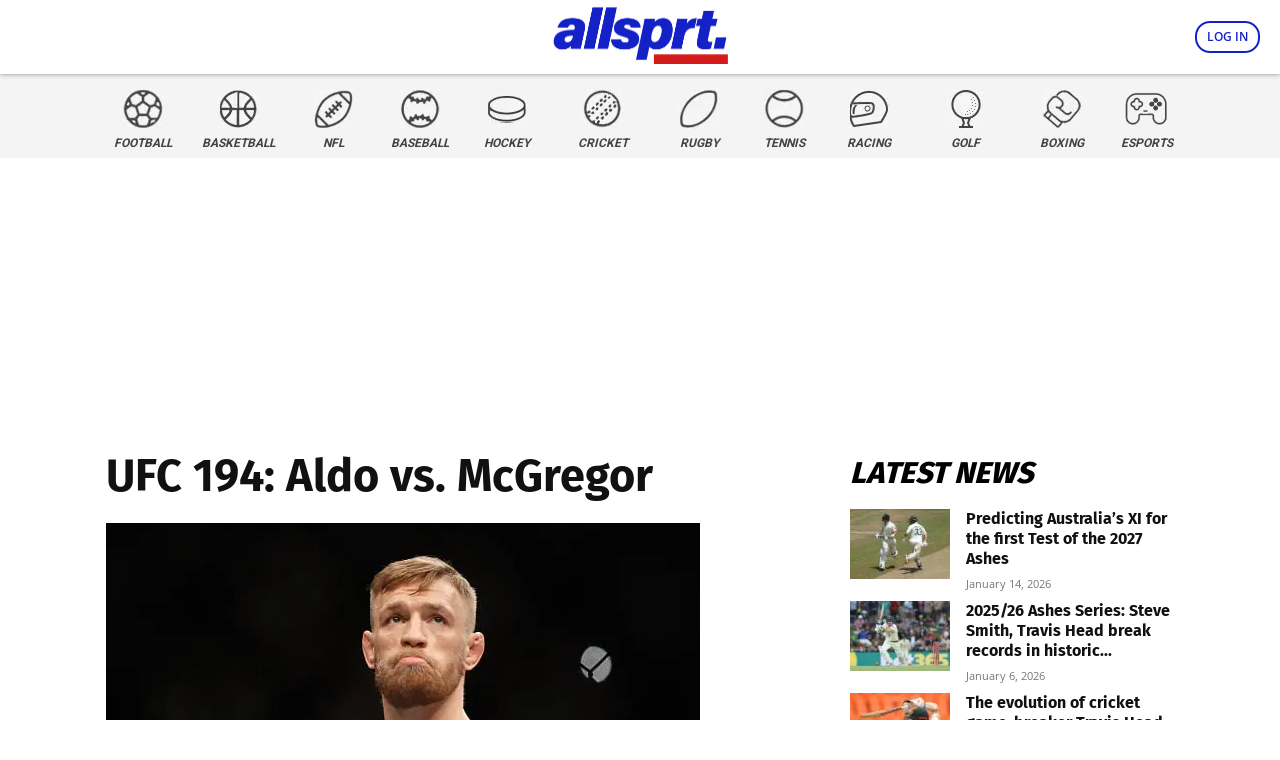

--- FILE ---
content_type: text/css; charset: UTF-8;charset=UTF-8
request_url: https://www.allsprt.com/wp-content/themes/zdm/style.css?ver=1.7.93
body_size: 25742
content:

/*
Theme Name:     ZDM (Newspaper Child theme)
Theme URI: 		http://tagdiv.com
Description:    Child theme made by tagDiv
Author:         tagDiv
Author URI: 	http://themeforest.net/user/tagDiv/portfolio
Template:       Newspaper
Version: 		10.1
*/

/*  ----------------------------------------------------------------------------
    This file will load automatically when the child theme is active. You can use it
    for custom CSS.
*/

.td-menu-background, .td-search-background {
    background-color: #000080;
}

@media (width: 768px) {
    .td-pb-span8 {
        width: 444px;
    }

    .td-pb-span4 {
        width: 324px;
    }

    .td-ss-main-sidebar {
        width: 300px !important;
    }
}

body, html, .tagdiv-type {
    color: #2A2A2A;
    font-family: "Open Sans";
    font-size: 17px;
    line-height: 1.5;
    font-weight: 400;
    background-image: none !important;
}

.tagdiv-type ol li, .tagdiv-type ul li {
    margin-bottom: 0px !important;
}

.tagdiv-type p {
    margin-bottom: 20px;
}

h1, h2, h3, h4, h5, h6 {
    font-family: 'Fira Sans', sans-serif;
    font-weight: 700;
    margin-top: 15px;
    margin-bottom: 15px;
}

#reply-title {
    font-size: 22px;
}

header .entry-title {
    color: #000000;
    font-size: 26px !important;
    line-height: 1.1 !important;
    margin: 0px 0px 10px !important;
}

.td-post-source-tags {
    margin-bottom: 20px;
}

@media (max-width: 767px) {
    table th, table td {
        font-size: 14px;
    }

    h2 {
        font-size: 20px;
        line-height: 24px;
    }
}

.td-post-content iframe {
    margin: 0px auto 20px !important;
}

b > a {
    font-weight: 700 !important;
}

p > a:hover {
    text-decoration: underline;
    cursor: pointer;
}

table td {
    padding: 2px 3px;
}

blockquote p {
    font-size: 1.4em !important;
    line-height: 1.4em !important;
}

/* AnyClip Fix */
.ac-lre-player {
    margin: 0 auto;
    text-align: center;
}

.code-block-anyclip-in-article {
    min-height: 511px;
    padding: 0px 0px 20px;
}

@media (max-width: 1000px) {
    .code-block-anyclip-in-article {
        min-height: 216px;
    }
}

.ac-player-ph {
    height: auto !important;
}
/* AnyClip Fix */

.tdb_header_menu .tdb-normal-menu ul .tdb-menu-item>a {
    padding: 7px 15px !important;
}

.tdb_single_author, .tdb_single_date {
    background-color: rgba(204, 204, 204, 0.2)}

.tdb_single_author .td-fix-index, .tdb_single_date .td-fix-index {
    transform: translateZ(0) !important;
    -webkit-transform: translateZ(0);
}

.td-full-width-title {
    background-color: #1421c7;
    color: #FFF;
    font-weight: 700;
    width: 100%;
    text-align: center;
    text-transform: uppercase;
    padding: 2px !important;
}

.td-page-title {
    line-height: 55px;
}

.td-post-sub-title {
    font-size: 18px;
    font-style: normal;
    font-weight: 400;
    line-height: 25px;
    color: #333;
    margin: 0 0 16px !important;
}

div > div.td_module_flex_6.td-animation-stack.td-big-grid-flex-post.td-big-grid-flex-post-0.td-cpt-post > div > div.td-module-meta-info > a,
div > div.td_module_flex_6.td-animation-stack.td-big-grid-flex-post.td-big-grid-flex-post-1.td-cpt-post > div > div.td-module-meta-info > a {
  color: #FFFFFF!important;
  background-color: #1421c7 !important;
  padding: 0.4rem 0.6rem!important;
}
div.td-category-pos-above > div.td-module-meta-info > a {
  color: #1421c7  !important;
  background: #FFFFFF!important;
  font-weight: 700!important;
  border: 0!important;
  padding: 0.4rem 0!important;
}

.article-header .td-post-views {
    float: none !important;
    display: block;
}

.td_block_trending_now {
    padding: 0px !important;
}

.td-next-prev-wrap {
    margin-right: 10px !important;
}

.td-trending-now-wrapper {
    flex-direction: inherit !important;
    background-color: #f0f0f0 !important;
    margin-bottom: 20px;
}

.td-trending-now-display-area .td_module_trending_now .entry-title {
    padding: 8px;
}

.td-trending-now-wrapper:hover .td-trending-now-title {
    background-color: #000 !important;
}

.td-trending-now-title {
    -webkit-border-radius: 0px 10px 10px 0px;
    -moz-border-radius: 0px 10px 10px 0px;
    border-radius: 0px 10px 10px 0px;
}

.td-category-description p {
    color: inherit !important;
    font-style: inherit !important;
    line-height: inherit !important;
}

@media (max-width: 767px) {
    .picker__frame {
        top: 100px !important;
    }

    .td-trending-now-display-area .td_module_trending_now .entry-title {
        padding: 0px;
        line-height: 27px !important;
    }

    .td-trending-now-display-area {
        top: 0px !important;
    }

    .promo-article-banner, .built-different-banner, .play-games-banner, .coinbase-banner {
        margin-right: -20px;
        float: right;
    }
}

@media (max-width: 767px) {
    .td-post-content table {
        display: table;
        overflow-x: auto;
    }

    .td-page-header {
        margin-top: 20px;
    }
}

.single-product .product .summary .cart .button {
    font-size: 15px !important;
    width: 100%;
    font-weight: bold;
}

.blockquote-socials {
    background: rgba(204, 204, 204, 0.2);
    padding: 20px;
    margin: 20px;
}

/*.td-post-content p:first-of-type:first-letter{
    font-size: 52px;
    padding: 10px 5px 10px 0px;
    float: left;
    font-weight: 700;
}*/

.widget {
    font-family: 'Roboto', arial, sans-serif;
    margin-bottom: 20px;
}

.jwplayer {
    margin-bottom: 26px !important;
}

.td_module_6 .entry-title {
    font-size: 16px !important;
    font-weight: 700 !important;
}

.td_module_6 {
    padding-bottom: 10px !important;
}

@media (max-width: 767px) {
    .td_block_15 .td_module_mx4 {
        margin-bottom: 0px !important;
    }
}

.td-item .td-smart-list-pagination {
    margin-top: 20px;
}

.td-boxed-layout .td-container-wrap, .td-boxed-layout .tdc-row>.td-pb-row>.td-element-style, .td-boxed-layout .tdc-video-outer-wrapper, .td-boxed-layout .tdc-row-divider {
    padding-top: 10px;
    width: 100% !important;
}

.td-full-layout .td-container-wrap, .td-full-layout .tdc-row>.td-pb-row>.td-element-style, .td-full-layout .tdc-video-outer-wrapper, .td-full-layout .tdc-row-divider {
    padding-top: 10px;
}

.td-boxed-layout #td-outer-wrap {
     max-width: 100% !important;
}

.getty.embed.image {
    margin: 0 auto;
}

.td-footer-wrap .tb-pb-row {
    margin: 0px;
}

.td-post-category {
    margin: 0 0 -11px 0;
    padding: 5px 6px 3px;
    background-color: #1421c7 !important;
    color: #ffffff;
    border-color: #1421c7 !important;
    border-width: 1px;
    border-style: solid;
    font-family: Fira Sans !important;
    font-size: 11px !important;
    line-height: 1 !important;
    font-weight: 700 !important;
    text-transform: uppercase !important;
    letter-spacing: 1px !important;
}

.td_module_wrap .entry-title {
    /*margin: 15px 0 0px;*/
}

.td-category-description {
    /*display: none;*/
}

.td-category-header {
    padding-bottom: 0px;
}

.td_block_wrap {
    margin-bottom: 30px;
}

.td-pb-span4 .td_block_wrap {
    margin-bottom: 20px;
}

.td-crumb-container {
    padding-top: 0px;
    margin-bottom: 0px;
    display: none;
}

.td-post-content {
    margin-top: 0px;
}

.td-post-content a, .wpb_wrapper a {
    font-weight: 600;
}

.wp-caption {
    margin-bottom: 21px !important;
    position: relative;
}

.wp-caption-text {
    opacity: 0;
    filter:alpha(opacity=0);
    -webkit-transition: all 0.5s ease-out;
    -moz-transition: all 0.5s ease-out;
    -o-transition: all 0.5s ease-out;
    transition: all 0.5s ease-out;
    margin: 0px !important
}

.td-post-featured-image .wp-caption-text {
    margin: 0px 0px 46px !important
}

.wp-caption-text, .td-sml-caption {
    height: auto;
    width: 100%;
    position: absolute;
    bottom: 0px;
    line-height: 15px;
    padding: 15px;
    background: -moz-linear-gradient(top, rgba(0, 0, 0, 0) 0%, rgba(0, 0, 0, 1) 100%);
    /* FF3.6+ */
    background: -webkit-gradient(linear, left top, left bottom, color-stop(0%, rgba(137, 255, 241, 0)), color-stop(100%, rgba(0, 0, 0, 1)));
    /* Chrome,Safari4+ */
    background: -webkit-linear-gradient(top, rgba(0, 0, 0, 0) 0%, rgba(0, 0, 0, 1) 100%);
    /* Chrome10+,Safari5.1+ */
    background: -o-linear-gradient(top, rgba(0, 0, 0, 0) 0%, rgba(0, 0, 0, 1) 100%);
    /* Opera 11.10+ */
    background: -ms-linear-gradient(top, rgba(0, 0, 0, 0) 0%, rgba(0, 0, 0, 1) 100%);
    /* IE10+ */
    background: linear-gradient(to bottom, rgba(0, 0, 0, 0) 0%, rgba(0, 0, 0, 1) 100%);
    /* W3C */
    filter: progid: DXImageTransform.Microsoft.gradient( startColorstr='#0089fff1', endColorstr='rgba(0, 0, 0, 1)', GradientType=0);
    /* IE6-9 */
    text-align: left;
    color: #FFF;
    font-size: 10px;
}

figure:hover .wp-caption-text {
    opacity: 100;
    filter:alpha(opacity=100);
    -webkit-transition: all 0.2s ease-in;
    -moz-transition: all 0.2s ease-in;
    -o-transition: all 0.2s ease-in;
    transition: all 0.2s ease-in;
}

.td_smart_list_5 .td-sml-caption, .td_smart_list_6 .td-sml-caption, .td_smart_list_7 .td-sml-caption, .td_smart_list_8 .td-sml-caption {
    display: none;
}

.td_smart_list_6 .td-sml-description {
    margin-top: 20px !important;
}

.td-smart-list-pagination:nth-child(2) {
    margin-top: 20px;
}

.team-header {
    width: 87%;
    float: right;
    margin-top: 35px
}

.team-header-img {
    float: left;
    width: 15%;
    margin-right: 20px;
}

@media (max-width: 767px) {
    .team-header {
        width: 100%;
        float: none;
        margin-top: 0px
    }

    .team-header-img {
        width: 50%;
        float: none;
        margin-right: 0px;
        margin: 20px auto;
    }
}

@media (max-width: 500px) {
    .td-block-span4 {
        margin-bottom: 10px;
    }
}

.rumours img {
    width: 50px;
}

@media (max-width: 767px) {
    .rumours img {
        width: 40px;
    }
}

.rumours td {
    text-align: center;
    vertical-align: middle !important;
    padding: 2px 5px !important;
    line-height: 20px;
}

.rumours .flags {
    display: flex;
    align-items: center;
    justify-content: center;
}

.rightalign {
    text-align: right !important;
}

.leftalign {
    text-align: left !important;
}

.rightarrow {
    font-size: 36px;
    font-weight: 800;
}

.player-profile-details {
    float: left;
    width: 66%;
    color: #FFF;
    margin-top: 10px;
}

.player-profile-details table, team-profile-header table {
    margin-left: 50px;
}

.player-profile-details td, .player-profile-details a, .team-profile-header td, .team-profile-header a {
    color: #FFF;
    border: none;
    font-size: 15px;
    padding: 0px;
    text-shadow: 1px 1px 3px #666;
}

.player-profile-image {
    float: right;
    width: 20%;
    text-align: center;
    margin-top: 10px;
    position: absolute;
    right: 0;
    bottom: 0;
}

.player-profile-image .profile-image-holder-full {
    text-align: center;
    vertical-align: bottom;
}

.profile-image-holder-full img {
    vertical-align: bottom;
    max-height: 200px;
}

@media (max-width: 767px) {
    .player-profile-details {
        float: left;
        width: 100%;
    }

    .player-profile-image {
        position: inherit;
        width: 40%;
        float: none;
        margin: 0 auto;
    }

    .player-profile-image .profile-image-holder-full {
        float: left;
        width: 100%;
    }
}

.profile-image-round, .profile-image-round-full {
    /*background-color: rgba(204, 204, 204, 0.2);
    border-radius: 50%;*/
    margin: 0px auto;
    display: block;
    width: 100%;
}

.profile-image-round {
    height: 110px;
    width: auto;
}

.profile-image-holder-full {
    float:left;
    width: 100%;
}

.profile-image-holder {
    float:left;
    width: 150px;
}

.profile-holder {
    clear:both;
    margin-bottom:5px;
    height:110px;
}

.label-title {
    border: none;
    font-weight: bold;
    text-transform: uppercase;
    font-family: 'Roboto', sans-serif;
    color: #000;
    padding-right: 20px !important;
    min-width: 200px;
}

@media (max-width: 767px) {
    .label-title {
        min-width: 150px;
    }
}

.logo-title, .logo-title-left, .logo-title-right, .logo-title-home, .logo-title-away {
    margin: 0px 0px 10px;
}

.player-profile-logo-title, .team-profile-logo-title {
    background: #011B32;
    color: #FFF;
}

.player-profile-logo-left {
    text-align: center;
    width: 30%;
    float: left;
}

.player-profile-logo-left img, .team-profile-logo-title img {
    margin: 5px 10px !important
}

.player-profile-logo-right {
    text-align: center;
    width: 70%;
    float: right;
}

.player-profile-logo-title h1, .team-profile-logo-title h1 {
    color: #FFF;
    margin: 7px 10px 7px !important;
    float: right !important;
}

.team-profile-logo-title h1 {
    float: left !important;
}

.player-profile-logo-title .player-profile-club {
    font-size: 14px;
    vertical-align: middle;
    color: #FFF;
    margin: 7px 0px;
    text-transform: uppercase;
    font-weight: 600;
    float: left;
    line-height: 24px;
}

.player-profile-logo-title h1 span {
    font-weight: 300;
}

.logo-title-left {
    float: right;
    width: 50%;
}

.logo-title-right {
    float: left;
    width: 50%;
}

.team-profile-logo-title img, .player-profile-logo-title img, .logo-title img, .logo-title-left img, .logo-title-right img, .logo-title-home img, .logo-title-away img {
    height: 50px;
    width: auto;
    float: left;
    margin: 0px 10px;
    border: 1px solid white;
}

.team-profile-logo-title h1, .player-profile-logo-title h1, .logo-title h1, .logo-title-left h1, .logo-title-right h1, .logo-title-home h1, .logo-title-away h1, .team-profile-logo-title h4, .player-profile-logo-title h4, .logo-title h4, .logo-title-left h4, .logo-title-right h4, .logo-title-home h4, .logo-title-away h4 {
    text-transform: uppercase;
    font-size: 24px;
    font-weight: 600;
    float: left;
    margin: 14px 0px;
    line-height: 24px;
}

.logo-title-left img, .logo-title-home img {
    float: left;
}

.logo-title-right img, .logo-title-away img, .logo-title-away h1, .logo-title-away h4 {
    float: right;
}

.logo-title-right h1, .logo-title-right h4 {
    float: right;
}

h1.td-block-title span, h4.td-block-title span {
    text-transform: uppercase;
}

@media (max-width: 767px) {
    .team-profile-logo-title, .player-profile-logo-title {
        margin-left: -10px;
        margin-right: -10px;
    }

    .logo-title-left, .logo-title-right {
        margin-bottom: 10px;
    }

    .player-profile-logo-title img, .logo-title img, .logo-title-left img, .logo-title-right img {
        height: 50px;
        width: auto;
    }

    .team-profile-logo-title h1, .player-profile-logo-title h1, .logo-title h1, .logo-title-left h1, .logo-title-right h1, h1.td-block-title span, .team-profile-logo-title h4, .player-profile-logo-title h4, .logo-title h4, .logo-title-left h4, .logo-title-right h4, h4.td-block-title span {
        font-size: 22px;
    }

    .player-profile-details table {
        margin-left: 0px;
    }

    .player-profile-logo-left {
        width: 20%;
    }

    .player-profile-logo-right {
        width: 80%;
    }
}

.ladder th, .table th {
    text-align: center;
    font-weight: bold;
    font-family: 'Fira Sans';
    border: none;
}

.top8 {
    border-left: 3px solid #1421c7;
    background: ghostwhite;
}

.ladder td, .table td {
    border: none;
    font-family: Roboto;
    font-size: 17px;
    line-height: 20px;
    vertical-align: middle;
}

.ladder-header, .table-header {
    background: #FFF !important;
    height: 50px;
}

.ladder-logo, .ladder-logo-small, .ladder-logo-small-round {
    line-height: 0px !important;
    width: 100px;
    padding: 0px;
    border: none !important;
}

.ladder-logo-small, .ladder-logo-small-round {
    width: 40px;
}

.ladder-logo-next-5 {
    margin: 0px 5px;
    height: 28px;
    height: 28px;
}

.ladder-logo-small-round {
    width: 28px;
    height: 28px;
    overflow: hidden;
    border-radius: 50%;
    display: inline-block;
    margin: 0px 5px;
}

.ladder-logo-small-round img {
    width: 49px;
    height: 28px;
    margin: 0px -11px;
    max-width: none;
}

.ladder-img, .table-img {
    width: 100%;
    margin: 3px 0px !important;
}

.ladder-top-8-divider {
    border: none;
    background: #FFF;
}

.ladder-top-8-divider hr {
    display: block;
    height: 1px;
    border: 0;
    padding: 0;
    margin: 5px 0px;
}

@media (max-width: 767px) {
    .ladder-logo {
        width: 50px !important;
    }

    .ladder-logo-small-round {
        width: 14px !important;
        height: 14px;
        overflow: hidden;
        border-radius: 50%;
        display:inline-block;
        margin: 0px 3px;
    }

    .ladder-logo-small-round img {
        width: 25px !important;
        height: 14px;
        margin: 0px;
    }

    .ladder-rank {
        width:25px;
    }

    .header-search-wrap .td-icon-search {
        line-height: 54px !important;
    }
}

.match-centre-header-height {
    height: 70px;
}

.match-centre-header {
    width: 1200px;
    /*width: 1000px;*/
    margin: 0px auto;
    text-align: center;
}

.match-centre-header-short {
    width: 600px;
    margin: 0 auto;
}

.match-centre-header-team {
    padding: 2px 5px;
}

.match-centre-header-team img {
    float: left;
    margin-right: 5px !important;
}

.match-centre-header-team span {
    float: right;
}

.child-slider, .child-slider .child-slide {
  display: none;
  height: 75px;
}

.child-slider.slick-initialized, .child-slider.slick-initialized .child-slide {
  display: block;
  height: 75px;
}

.match-centre-details {
    width: 65px;
    float:left;
    height: 75px;
    margin-right: 3px;
}

.match-centre-details h4 {
    margin-top: 2px;
    font-weight: 800;
    font-size: 12px;
}

.match-centre-details div {
    font-size: 50px;
    margin-top: 3px;
}

.match-centre-matches-holder {
    max-height: 70px;
    margin-bottom: 0px !important;
}

.match-centre-matches {
    width: 1200px;
    height: 70px;
    float: left;
    text-transform: uppercase;
    font-weight: bold;
}

.match-centre-header-match {
    text-align: left;
    font-size: 12px;
    font-weight: 700;
    text-transform: uppercase;
    background: #FFF;
    color: #333;
    height: 70px;
    border: solid 1px #CCC;
}

.match-centre-header-match > div:first-of-type {
    text-align: center;
    font-weight: 700;
}

.match-centre-header-match a {
    color: #333;
}

.match-centre-live-match {
    background: #1421c7 !important;
    color: #FFF !important;
}

.match-centre-match-hover {
    display: none;
    background: #1421c7 !important;
    color: #FFF !important;
}

.child-slider {
  width: 100%;
  margin: 0px auto;
  text-align: center;
}

@media (max-width: 1200px) {
    .match-centre-header {
        width: 100%;
    }
}

@media (max-width: 650px) {
    .match-centre-header-short {
        width: 100%;
    }
}

.child-slider img {
    display: block;
    margin: auto;
}
.child-slider h2 {
    color: white;
}
.child-slide {
    margin-right: 5px;
    width: 100%;
    float: left;
}

/* Arrows */
.slick-prev,
.slick-next
{
    font-size: 0;
    line-height: 0;

    position: absolute;
    top: 50%;

    display: block;

    width: 20px;
    height: 20px;
    margin-top: -10px;
    padding: 0;

    cursor: pointer;

    color: transparent;
    border: none;
    outline: none;
    background: transparent;
}
.slick-prev:hover,
.slick-prev:focus,
.slick-next:hover,
.slick-next:focus
{
    color: transparent;
    outline: none;
    background: transparent;
}
.slick-prev:hover:before,
.slick-prev:focus:before,
.slick-next:hover:before,
.slick-next:focus:before
{
    opacity: 1;
}
.slick-prev.slick-disabled:before,
.slick-next.slick-disabled:before
{
    opacity: .25;
}

.slick-prev:before,
.slick-next:before
{
    font-family: 'slick';
    font-size: 20px;
    line-height: 1;

    opacity: .75;
    color: #333;

    -webkit-font-smoothing: antialiased;
    -moz-osx-font-smoothing: #CCCscale;
}

.slick-prev
{
    /*left: -8%;*/
}
[dir='rtl'] .slick-prev
{
    right: -8%;
    left: auto;
}
.slick-prev:before
{
    content: '←';
}
[dir='rtl'] .slick-prev:before
{
    content: '→';
}

.slick-next
{
    /*right: -8%;*/
}
[dir='rtl'] .slick-next
{
    right: auto;
    left: -25px;
}
.slick-next:before
{
    content: '→';
}
[dir='rtl'] .slick-next:before
{
    content: '←';
}

/* Dots */
.slick-slider
{
    margin-bottom: 0px !important;
}

.slick-dots
{
    position: absolute;
    bottom: -45px;

    display: block;

    width: 100%;
    padding: 0;

    list-style: none;

    text-align: center;
}
.slick-dots li
{
    position: relative;

    display: inline-block;

    width: 20px;
    height: 20px;
    margin: 0 5px;
    padding: 0;

    cursor: pointer;
}
.slick-dots li button
{
    font-size: 0;
    line-height: 0;

    display: block;

    width: 20px;
    height: 20px;
    padding: 5px;

    cursor: pointer;

    color: transparent;
    border: 0;
    outline: none;
    background: transparent;
}
.slick-dots li button:hover,
.slick-dots li button:focus
{
    outline: none;
}
.slick-dots li button:hover:before,
.slick-dots li button:focus:before
{
    opacity: 1;
}
.slick-dots li button:before
{
    font-family: 'slick';
    font-size: 6px;
    line-height: 20px;

    position: absolute;
    top: 0;
    left: 0;

    width: 20px;
    height: 20px;

    content: '•';
    text-align: center;

    opacity: .25;
    color: black;

    -webkit-font-smoothing: antialiased;
    -moz-osx-font-smoothing: #CCCscale;
}
.slick-dots li.slick-active button:before
{
    opacity: .75;
    color: black;
}

@media (max-width: 768px) {
    .match-centre-details {
        width: 20%;
        margin-left: 0px;
    }

    .match-centre-matches {
        width: 79%;
        float:right;
    }
}

.hide-mobile {
    display: block !important;
}

.hide-mobile-flex {
    display: flex !important;
}

.hide-mobile-table {
    display: table !important;
}

.hide-mobile-inline {
    display: inline-block !important;
}

td.hide-mobile, th.hide-mobile {
    display: table-cell !important;
}

.show-mobile, .show-mobile-table, .show-mobile-inline, .show-mobile-flex, td.show-mobile, th.show-mobile {
    display: none !important;
}

.float-left {
    float: left;
    max-width: 330px;
    width: 100%;
}

.float-right {
    float: right;
    max-width: 330px;
    width: 100%;
}

.float-left-half {
    width: 49%;
    float: left;
    margin-top: 22px;
}

.float-right-half {
    width: 49%;
    float: right;
    margin-top: 22px;
}

.float-half-left {
    float: left;
    width: 50%;
    margin: 0 auto;
    text-align: center
}

.float-half-right {
    float: right;
    width: 50%;
    margin: 0 auto;
    text-align: center
}

.float-quarter-left {
    float: left;
    width: 25%;
    margin: 0 auto;
    text-align: center
}

.float-quarter-right {
    float: right;
    width: 25%;
    margin: 0 auto;
    text-align: center
}

.stats .float-half-left, .stats .float-half-right, .team-stats table {
    margin-bottom: 10px;
}

@media (max-width: 767px) {
    table.team-stats {
        display: inline-table !important;
    }
}

.stats img {
    width: 100px;
    max-width: inherit !important;
    height: auto;
    max-height: 115px;
}

.stats .block-title, .stats .text {
    text-align: left;
}

.match-summary-best .profile-image-round {
    margin-bottom: 0px;
    width: 75%;
    height: auto;
}

.match-summary-best-profile {
    float: left;
    text-align: center;
    margin: 0px 5px;
    width: 30%;
    font-family: Roboto;
    font-size: 16px;
    line-height: 20px;
    font-weight: 600;
}

.position_title {
    padding: 3px;
    background: #fff;
    margin: 0px auto 5px;
    border: solid 1px #000;
}

.pick_title {
    font-weight: bold;
    text-transform: uppercase;
    margin-bottom: 0px;
    background: #FFF;
    padding: 3px 10px;
    border: solid 1px #CCC;
    font-size: 14px;
    line-height: 14px;
    white-space:nowrap;
}

.pick_number {
    font-weight: bold;
    background: #1421c7;
    margin-bottom: 0px;
    padding: 3px 10px;
    border: solid 1px #CCC;
    color: #fff;
    font-size: 14px;
    line-height: 14px;
}

@media (max-width: 767px) {
    .match-summary-best .profile-image-round {
        width: 100%;
    }

    .match-summary-best-profile {
        width: 30%;
        font-size: 12px;
        line-height: 16px;
        margin: 0px 3px;
    }

    .float-left-half, .float-half-left {
        width: 100%;
        float: left;
        /*margin-bottom: 20px;*/
    }

    .float-right-half, .float-half-right  {
        width: 100%;
        float: left;
    }

    .float-right-third {
        width: 100%;
        float: left;
        margin-left: 0px;
    }

    .float-quarter-left {
        float: left;
        width: 50%;
        margin: 0 auto;
        text-align: center
    }

    .float-quarter-right {
        float: right;
        width: 50%;
        margin: 0 auto;
        text-align: center
    }

    .tipping-logo {
        max-width:60px;
    }

    .full-width-mobile {
        margin-left: -10px;
        margin-right: -10px;
    }
    .new-style-1 h1 {
        font-size: 22px !important;
        line-height: 1.3 !important;
        font-weight: 700;
    }
    .new-style-2 {
        width: 100% !important;
        padding: 0px !important;
    }
    .wp-caption-text, .td-sml-caption {
        /*padding: 10px;
        line-height: 12px;
        font-size: 9px;*/
        display: none !important;
    }
    .hide-mobile, .hide-mobile-table, .hide-mobile-inline, .hide-mobile-flex, td.hide-mobile, th.hide-mobile {
        display: none !important;
    }
    .show-mobile {
        display: block !important;
    }
    .show-mobile-flex {
        display: flex !important;
    }
    .show-mobile-table {
        display: table !important;
    }
    .show-mobile-inline {
        display: inline-block !important;
    }
    td.show-mobile, th.show-mobile {
        display: table-cell !important;
    }
    .teamlists img {
        max-height: 50%;
    }
    .teamlists td {
        white-space: nowrap;
        border: none;
        overflow: hidden;
        font-size: 13px;
        padding: 0px 5px;
    }
    .teamlists-afl td {
        font-size: 13px;
        padding: 0px 5px;
    }
    .teamlists .block-title {
        font-size: 13px;
    }
    .float-left, .float-right {
        max-width: none;
    }
    .fancy-select {
        float: none;
        text-align: center;
        margin-bottom: 20px;
        margin-top: -10px;
    }

    .pick_select {
        width: 100px;
    }

    .pick_title, .pick_number {
        font-size: 10px;
        line-height: 10px;
    }

    .pick_title {
        padding: 3px 3px;
    }
}


/* ------ wordpress.org/plugins/tabby-responsive-tabs/ ------ */

.responsive-tabs .responsive-tabs__heading {
	display: none;
}

.responsive-tabs .responsive-tabs__list__item {
	display: inline;
	cursor: pointer;
}

.responsive-tabs-wrapper {
	clear: both;
	margin-bottom: 20px;
	zoom: 1;
}

.responsive-tabs-wrapper:before,
.responsive-tabs-wrapper:after {
	content: "";
	display: table;
}

.responsive-tabs-wrapper:after {
	clear: both;
}

.responsive-tabs ul.responsive-tabs__list {
	font: 600 15px/15px 'Roboto' !important;
	padding: 0;
}

.responsive-tabs .responsive-tabs__list__item {
	background: rgba(204, 204, 204, 0.2) !important;
	border-bottom: none !important;
	-webkit-border-top-left-radius: 5px !important;
	-webkit-border-top-right-radius: 5px !important;
	-moz-border-radius-topleft: 5px !important;
	-moz-border-radius-topright: 5px !important;
	border-top-left-radius: 5px !important;
	border-top-right-radius: 5px !important;
	color: #000 !important;
	font: 600 15px/15px 'Roboto' !important;
	text-transform: inherit;
	margin: 1px 5px 0 0 !important;
	padding: 10px 15px 12px !important;
	white-space: nowrap;
	float: left;
	-webkit-user-select: none;
	-moz-user-select: none;
	-ms-user-select: none;
	user-select: none;
}

.responsive-tabs .responsive-tabs__list__item .fa {
	margin-right: 8px;
	line-height: 0.8;
}

.responsive-tabs .responsive-tabs__list__item:hover {
	background: #1421c7 !important;
    color: #fff !important;
    -moz-transition: all .35s ease-in-out;
    -ms-transition: all .35s ease-in-out;
    -webkit-transition: all .35s ease-in-out;
    transition: all .35s ease-in-out;
}

.responsive-tabs .responsive-tabs__list__item--active,
.responsive-tabs .responsive-tabs__list__item--active:hover {
	background: #1421c7 !important;
	color: #fff !important;
	margin-top: 0;
	position: relative;
	top: 1px;
}

.responsive-tabs .tabcontent {
    border: none !important;
}

.responsive-tabs .responsive-tabs__panel {
	background: #FFF !important;
	border-top: 5px solid #1421c7 !important;
	-webkit-border-radius: 0px !important;
	-moz-border-radius: 0px !important;
	border-radius: 0px !important;
	-webkit-border-top-left-radius: 0px !important;
	-moz-border-radius-topleft: 0px !important;
	border-top-left-radius: 0px !important;
	clear: left;
	margin-bottom: 0;
	padding: 10px 0px !important;
	word-wrap: break-word;
}



.responsive-tabs .responsive-tabs__panel:after {
	content: "";
	display: block;
	height: 0;
	clear: both;
}

@media (min-width: 768px) {

	.responsive-tabs .responsive-tabs__panel--closed-accordion-only {
		display: block;
	}
}

@media (max-width: 767px) {

	.responsive-tabs .responsive-tabs__list {
		display: none;
	}

	.responsive-tabs .responsive-tabs__heading {
		display: block;
		cursor: pointer;
	}

	.responsive-tabs-wrapper {
		border: none;
	}

	.responsive-tabs .responsive-tabs__heading {
		background: rgba(204, 204, 204, 0.2) !important;
		border: none !important;
        border-bottom: 3px #fff solid !important;
		color: #777 !important;
		font: 800 18px/18px 'Roboto' !important;
		text-transform: inherit;
		margin: 0;
		padding: 10px 0;
		padding-left: 20px;
		position: relative;
	}

	.responsive-tabs .responsive-tabs__heading .fa {
		margin-right: 8px;
		display:none;
	}

	.responsive-tabs .responsive-tabs__heading:after {
		border-left: 6px solid transparent;
		border-right: 6px solid transparent;
		border-top: 6px solid #ccc;
		content:"";
		display: block;
		position: absolute;
		right: 20px;
		top: 20px;
		height: 0;
		width: 0;
	}

	.responsive-tabs .responsive-tabs__heading:hover {
		background: #1421c7 !important;
		color: #fff !important;
        -moz-transition: all .35s ease-in-out;
        -ms-transition: all .35s ease-in-out;
        -webkit-transition: all .35s ease-in-out;
        transition: all .35s ease-in-out;
	}

	.responsive-tabs .responsive-tabs__heading:hover:after {
		border-top: 6px solid #ccc;
	}

	.responsive-tabs .responsive-tabs__heading--active,
	.responsive-tabs .responsive-tabs__heading--active:hover {
        background: #1421c7 !important;
        border-bottom: none;
    	color: #fff !important;
	}

	.responsive-tabs .responsive-tabs__heading--active:after,
	.responsive-tabs .responsive-tabs__heading--active:hover:after {
		border-bottom: 6px solid #ccc !important;
		border-top: 0 !important;
		top: 18px;
	}

	.responsive-tabs .responsive-tabs__panel {
		background: #fff;
		-webkit-border-radius: 0;
		-moz-border-radius: 0;
		border-radius: 0;
		border-top: none !important;
		margin: 0;
        padding: 10px 0px !important;
	}
}

.article-header {
    float:left;
    margin-bottom: 5px;
}

.author-details {
    text-transform:uppercase;
    font-size: 18px !important;
}

.author-image {
    float:left;
    margin-right: 10px;
}

.author-image img {
    border-radius: 50%;
    width: 50px;
    height: 50px;
}

.article-date {
    clear:both;
    padding: 7px 0px 3px !important;
}

.article-date, .article-date span {
    text-transform: uppercase;
    color:#a8a8a8 !important;
}

.article-top-share {
    float:right;
    margin-right:24px;
}

@media (max-width: 767px) {
    .article-top-share {
        float:left;
        margin-top:4px;
        margin-right: 0px;
        width:100%;
    }

    .author-details {
        width: 100%;
    }
}

.td-module-meta-info .td-icon-font {
    width: auto !important;
    height: auto !important;
    line-height: inherit !important;
}

.td-post-date {
    margin-left:0px !important;
    line-height: 18px;
}

.td-post-sharing-top {
    margin-bottom:20px;
}

@media (max-width: 767px) {
    .td-post-featured-image {
        margin-left: -20px;
        margin-right: -20px;
    }
}

.td-post-template-2 .td-post-featured-image img {
    width: 100% !important;
}

.td-post-featured-image img {
    display: inline-block;
    margin-bottom: 21px;
}

/*
    Match Centre Stuff
*/

.match-centre-head {
	/*width: 100vw;
    margin-left: -50vw;
    left: 50%;*/
    position: relative;
    text-align: center;
}

.match-centre-head-outer {
    background-position: center;
    background-size: cover;
}

.match-centre-head-inner {
	margin: 0px auto;
	width: 90%;
	max-width: 1200px;
}

.match-centre-head-home {
	float: left;
	width: 20%;
	text-align: center;
	margin: 20px auto;
}

.match-centre-head-away {
    float: right;
    width: 20%;
    text-align: center;
    margin: 20px auto;
}

.match-centre-head-home img, .match-centre-head-away img {
    border: solid 1px #FFF;
    background-color: #FFF;
    max-width: 75%;
    margin: 0 auto;
}

.match-centre-head-details {
 	float: left;
 	width: 60%;
 	text-align: center;
 	margin: 0 auto;
	color: #FFF;
	padding-bottom: 10px;
    font-size: 14px;
}

.match-centre-match-status-post, .match-centre-match-status-live, .match-centre-match-status-pre {
	 background: #1421c7;
	 width: 250px;
	 margin: 50px auto 25px;
	 padding: 5px 0px;
	 font: 700 20px 'Open Sans';
	 color: #FFF;
     border: solid 1px #FFF;
}

.match-centre-match-status-live {
	 background: #1421c7;
}

.match-centre-match-status-pre {
	background: none;
    padding: 0px;
    border: none;
}

.match-centre-head-date-location, .match-centre-head-hashtag {
	 font: 700 15px 'Open Sans';
	 color: #FFF;
	 padding: 5px 25px;
}

.match-centre-head-date-location a {
    color: #FFF;
}

.match-centre-head-date-location {
    background: #464646;
    float: left;
    width: 65%;
    text-align: left;
}

.match-centre-head-hashtag {
    background: #479dee;
    float: right;
    width: 35%;
    text-align: center;
}

.match-centre-head-hashtag a {
    color: #FFF;
}

.match-centre-head-hashtag i {
    padding-right: 5px;
}

.match-centre-head-home-name, .match-centre-head-away-name, .team-name {
    font: 700 15px 'Roboto';
    color: #FFF;
    text-transform: uppercase;
    margin: 10px 0px;
}

.match-centre-head-home-name, .match-centre-head-away-name {
    text-shadow: 1px 1px 3px #666;
}

.team-name {
    color: #000;
}

.match-centre-home-score, .match-centre-away-score {
    font: 700 40px/40px 'Open Sans';
    color: #FFF;
    text-shadow: 1px 1px 3px #666;
}

.match-centre-home-score .small, .match-centre-away-score .small {
	font: 500 16px/15px 'Open Sans';
	color: #FFF;
}

.match-summary {
	 width: 100%;
	 border-color: #000;
	 margin: 0 auto;
     margin-bottom: 0px !important;
}

.match-summary td, .match-summary th, .match-summary a {
    text-transform: uppercase;
    text-align: center;
    font-size: 14px;
    font-weight: 700;
    border: 5px solid rgba(204, 204, 204, 0.2);
}

.match-summary th, .match-summary .no-border-background {
	background: transparent;
	border: none;
}

.match-summary th, .match-summary a {
	font-weight: 700;
}

.match-summary .large {
	 font: 700 24px/16px 'Roboto';
     font-weight: 800;
}

.match-summary th {
    background: rgba(204, 204, 204, 0.2);
}

.match-summary img {
    max-height: 30px;
    width: auto;
    vertical-align: middle;
    display: inline;
}


@media (max-width: 767px) {
    .match-centre-head {
        margin-top: -20px;
        margin-left: -20px;
        margin-right: -20px;
    }

    .match-centre-head p {
        font-size: 14px;
        color: #000;
    }

	.match-centre-head-home-name, .match-centre-head-away-name, .team-name {
		 font: 700 12px 'Roboto';
	}

    .match-centre-home-score, .match-centre-away-score {
		font: 700 35px/35px 'Open Sans';
	}

	.match-centre-home-score .small, .match-centre-away-score .small {
		font: 700 12px/12px 'Open Sans';
	}

	.match-centre-head-date-location, .match-centre-head-hashtag {
		font-size: 10px;
		padding: 5px 3px;
	}

	.match-centre-head-date-location {
		width: 80%;
        text-align: center;
	}

	.match-centre-head-hashtag {
		width: 50%;
	}

    .match-centre-head-outer {
        margin-bottom: 5px;
    }

	.match-centre-head-hashtag i {
		font-size: 10px;
	}

	.match-centre-head-home, .match-centre-head-away {
		width: 40%;
		/*margin: 20px auto 10px;*/
	}

	.match-centre-head-home img, .match-centre-head-away img {
		 /*width: 60%;*/
		 margin: 0 auto;
	}

	.match-centre-head-inner {
		width: 100%;
	}

	.match-centre-head-details {
		width: 100%;
        font-size: 12px;
        background: #fff;
        padding-bottom: 0px;
	}

	.match-summary {
		max-width: 100%;
	}

	.match-centre-match-status-post, .match-centre-match-status-live, .match-centre-match-status-pre {
		margin: 10px auto 0px;
		font: 700 14px 'Open Sans';
        width: 50%;
	}

    .match-centre-match-status-pre {
        color: #000;
        margin: 10px auto 0px;
    }
}

/*
    Match Centre Stuff
*/

.float-third-left {
    width: 33.3%;
    float: left;
    text-align: center;
}

.float-2third-right {
    width: 65%;
    float: right;
    text-align: center;
}

.float-third-right {
    width: 33.3%;
    float: right;
    text-align: center;
}

@media (max-width: 767px) {
    .float-third-left, .float-third-right, .float-2third-left, .float-2third-right {
        width:100%;
        float:left;
        padding-right: 0px;
    }
}

.player-stats-team-icon {
    width: 20px !important;
    height: 20px !important;
}

.team-stats-titles, .team-stats-overall {
    border: none;
    font-weight: bold;
    text-transform: uppercase;
    font-family: 'Fira Sans' !important;
    padding: 15px 0px 5px !important;
}

.team-stats-titles {
    text-align: center;
    padding: 15px 20px 5px !important;
}

.team-stats-value, .team-stats-value-winning {
    width: 25%;
    border: none;
    font-size: 18px !important;
    color: #666 !important;
}
.team-stats-value-winning {
    font-weight: 700 !important;
    color: #000 !important;
}


.team-stats-name {
    width: 25%;
    text-align: center;
    border: none;
    font-weight: bold;
    text-transform: uppercase;
}

.player-movements td {
    border: none;
    padding: 5px 20px;
    font-family: 'Roboto', sans-serif;
    vertical-align: top;
    text-align: center;
}

.team-stats td {
    border: none;
    padding: 0px;
    font-family: 'Roboto', sans-serif;
    vertical-align: top;
}

.stats a {
    font-family: 'Roboto', sans-serif;
    font-weight: bold;
}

.teamlist-header {
    background-color: rgba(204, 204, 204, 0.2);
    margin-bottom: 21px;
}

.teamlist-header img {
    margin: 0px auto;
}
.teamlist-players-home-afl .flag, .teamlist-players-away-afl .flag {
    float: left;
}

.teamlist-players-home, .teamlist-players-home-afl, .teamlist-players-away, .teamlist-players-away-afl, .teamlist-team-home, .teamlist-team-away {
    width: 35%;
    float: left;
    font-family: 'Roboto', sans-serif !important;
    font-weight: bold !important;
    font-size: 16px !important;
}

.teamlist-players-home td span, .teamlist-players-away td span {
    font-family: 'Roboto', sans-serif !important;
    font-weight: bold !important;
    font-size: 16px !important;
}

.teamlist-players-home table, .teamlist-players-away table{
    /*table-layout:fixed;*/
}

.teamlist-players-home p, .teamlist-players-home-afl p, .teamlist-players-away p, .teamlist-players-away-afl p {
    text-align: center;
}

.teamlist-players-home td:first-child, .teamlist-players-away td:last-child {
    width: 10%;
    font-weight: bold;
}

.teamlist-players-home-afl td:first-child, .teamlist-players-away-afl td:first-child {
    width: 15%;
}

.teamlist-team-away, .teamlist-players-away, .teamlist-players-away-afl {
    float:right;
}

.teamlist-players-home td, .teamlist-players-home-afl td, .teamlist-players-away td, .teamlist-players-away-afl td {
    /*width: 100%;*/
    border: none;
    border-bottom: 1px solid rgba(204, 204, 204, 0.2);
    padding: 0px;
    text-overflow: ellipsis;
    overflow: hidden;
    white-space: nowrap;
}

.teamlist-players td {
    border: none;
    padding: 0px;
    font-family: 'Roboto', sans-serif;
    font-weight: bold;
}
.no-border, .no-border td {
    border: none !important;
}

.teamlist-players .awayTeam {
    margin-bottom: 21px;
}

.teamlist-players .flag {
    margin: 5px 10px 5px 0px;
    border: solid 1px rgba(204, 204, 204, 0.2);
    width: 30px;
}

.teamlist-position, .teamlist-match-centre {
    width: 30%;
    float:left;
    text-align: center;
    font-family: 'Roboto', sans-serif !important;
}

.teamlist-match-centre {
    padding-top: 45px;
}

.teamlist-position td {
    border:none;
    background-color: #1421c7;
    text-transform: uppercase;
    font-weight: bold !important;
    color: #FFF !important;
    font-family: 'Roboto', sans-serif !important;
    padding: 0px;
    font-size: 16px;
    border-bottom: 1px solid rgba(204, 204, 204, 0.2);
}

.teamlist-title {
    clear: both;
    color: #FFF;
    background-color: #1421c7;
    font-weight: bold;
    padding: 2px 10px;
    font-family: 'Roboto', sans-serif;
    text-transform: uppercase;
}

.teamlist-title a {
    color: #FFF;
}

.teamlist-team-home, .teamlist-team-away {
    text-align: center;
    font: 700 15px 'Roboto';
    text-transform: uppercase;
    margin: 10px 0px;
}

.teamlist-team-home a, .teamlist-team-away a {
    color: #000;
}

.teamlist-team-home img, .teamlist-team-away img{
    max-width: 75%;
    margin: 0 auto;
    border: solid 1px #FFF;
    background-color: #FFF;
}

@media (max-width: 767px) {
    .teamlist-header {
        margin-bottom: 10px;
    }

    .teamlist-header img {
        max-width: 95% !important;
        margin: 0 auto;
    }

    .teamlist-players-home, .teamlist-players-home-afl, .teamlist-players-away, .teamlist-players-away-afl, .teamlist-team-home, .teamlist-team-away {
        font-size: 14px !important;
        width: 50%;
    }

    .teamlist-players-home td span, .teamlist-players-away td span {
        font-size: 14px !important;
    }

    .teamlist-match-centre {
        width: 100%;
        padding: 0px 0px 10px;
    }

    .teamlist-players-home td, .teamlist-players-home-afl td, .teamlist-players-away td, .teamlist-players-away-afl td {
        padding: 0px;
    }

    .teamlist-players-home, .teamlist-players-home-afl {
        padding-left: 5px;
    }

    .teamlist-players-away, .teamlist-players-away-afl {
        padding-right: 5px;
    }

    .teamlist-position {
        display: none;
        font-size: 14px;
    }

    .teamlist-title {
        text-align: center;
        font-size: 14px;
    }

    .teamlist-players-home td:first-child, .teamlist-players-away td:first-child {
        width: 20%;
        font-size: 14px !important;
        font-weight: bold;
    }

    .team-stats-titles {
        font-size: 14px !important;
    }

    .team-stats-value, .team-stats-value-winning {
        font-size: 12px !important;
        line-height: 16px;
    }
}

.header-menu-shadow {
    -moz-box-shadow: 0 0 2px 10px -2px rgba(0,0,0,0.10);
    -webkit-box-shadow: 0 2px 10px -2px rgba(0,0,0,0.10);
    box-shadow: 0 2px 10px -2px rgba(0,0,0,0.10);
}

.stat-item {
	display: -ms-flexbox;
    display: flex;
    -ms-flex-wrap: wrap;
    flex-wrap: wrap;
}

.stat-title {
	letter-spacing: normal;
	-ms-flex-preferred-size: 100%;
	flex-basis: 100%;
	text-align: center;
	text-transform: uppercase;
    margin: 20px 0px 0px;
    font-size: 14px;
    line-height: 16px;
    font-weight: 700;
    color: #1E1E1E;
}

.stat-result {
    font-weight: 700;
    -ms-flex-preferred-size: 7.3rem;
    line-height: 1;
    text-align: center;
    transition: opacity .25s ease;
	width: 15%;
    color: #1E1E1E;
}

.stat-bar-container {
	-ms-flex-item-align: end;
    align-self: flex-end;
    background-color: #ddd;
    display: -ms-flexbox;
    display: flex;
    -ms-flex-positive: 1;
    flex-grow: 1;
    margin: 0 auto;
    position: relative;
    height: 15px;
}

.stat-bar:first-child {
    -ms-flex-pack: end;
    justify-content: flex-end;
}
.stat-bar {
    display: -ms-flexbox;
    display: flex;
    -ms-flex-preferred-size: 50%;
    flex-basis: 50%;
}

.stat-bar-value {
    transition: width 1s ease-in 1s;
    width: 0;
}

.oddeven tr:nth-child(even){
    background: rgba(204, 204, 204, 0.2);
}

.player-profile-header, .team-profile-header {
    padding: 0px 10px;
    border-radius: 0px 0px 20px 20px;
    background: #666;
    position: relative;
    min-height: 210px;
}

.team-profile-header {
    padding: 10px;
}

.team-profile-header .logo-title,.player-profile-header .logo-title, .player-profile-header .logo-title-left, .player-profile-header .logo-title-right {
    margin-top: 0px;
}

@media (max-width: 767px) {
    .player-profile-header, .team-profile-header {
        padding: 10px;
        margin-left: -10px;
        margin-right: -10px;
        margin-bottom: 20px;
    }
}

.btn, .btn-invert, .td-read-more, input[type=submit], .dt-button {
    -webkit-border-radius: 15px !important;
    -moz-border-radius: 15px !important;
    border-radius: 15px !important;
    font-weight: 700;
    color: #FFF !important;
    background: #1421c7 !important;
    padding: 5px 15px !important;
    text-decoration: none !important;
    text-transform: uppercase !important;
    font-size: 20px !important;
    line-height: 28px !important;
    display: inline-block;
    border: solid 2px #fff;
    /*box-shadow: 0px 5px 15px rgba(0, 0, 0, 0.3);*/
    cursor: pointer;
}

.td-read-more a, .more-link-wrap a {
    font-weight: 700;
    color: inherit;
    border: none !important;
    font-size: 20px !important;
    line-height: 28px !important;
}

.toggle-buttons .btn, .dt-button, .small-buttons .btn {
    font-size: 14px !important;
    line-height: 20px !important;
}

.dt-button {
    margin: 0px !important;
}

.dt-buttons {
    margin: 10px;
    padding: 0px;
}

.btn:hover, .td-read-more:hover, input[type=submit]:hover, .dt-button:hover {
    background-color: #fff !important;
    color: #1421c7 !important;
    border: solid 2px #1421c7 !important;
}

.btn-invert {
    border: solid 2px #1421c7 !important;
    color: #1421c7 !important;
    background: #FFF !important;
    font-size: 12px !important;
    padding: 0px 10px !important;
}

.btn-invert: hover {
    background-color: #1421c7 !important;
    color: #fff !important;
    border: solid 2px #fff !important;
}

.dataTables_filter, .dt-button-collection .dt-button {
    margin-bottom: 10px !important;
}

.td-read-more a, .td-read-more a:hover {
    background: transparent !important;
    padding: 0px !important;
    text-transform: uppercase;
}

.fixture-round-selector {
    line-height: 40px;
    margin: 20px !important;
}

.fixtures-date {
    text-align: center;
    font-weight: bold;
    font-family: 'Roboto', sans-serif;
    border: none;
    width: 100%;
    float: left;
    background-color: #022154;
    -webkit-border-radius: 15px 15px 0px 0px;
    -moz-border-radius:  15px 15px 0px 0px;
    border-radius:  15px 15px 0px 0px;
    color: #FFF;
    padding: 0px;
    text-transform: none;
}

.fixtures-row {
    background-color: rgba(204, 204, 204, 0.2);
    padding: 10px;
    clear: both;
    width: 100%;
    float: left;
    margin-bottom: 20px;
}

.fixtures-row img {
    margin-bottom: 0px;
}

.fixtures-details {
    text-align: center;
    font-weight: bold;
    width: 30%;
    float: left;
}

.fixtures-details div {
    font-size: 14px;
}

.fixtures-utc {
    float: left;
    padding: 3px 0px;
    padding-left: 20px;
    font-size: 13px;
}

.fixtures-bluebet-logo {
    height: 13px;
    vertical-align: middle;
    padding-left: 10px;
    display: inline !important;
}

.fixtures-hashtag, .fixtures-bluebet {
    background: #479dee;
    float: right;
    width: 30%;
    padding: 3px 0px;
    font-size: 13px;
    padding-right: 20px;
    -webkit-border-radius: 0px 15px 0px 0px;
    -moz-border-radius:  0px 15px 0px 0px;
    border-radius:  0px 15px 0px 0px;
}

.fixtures-hashtag a, .fixtures-bluebet a {
     color: #FFF;
}

.fixtures-bluebet {
    background-color: #0788c2;
    padding-right: 0px;
}

.fixtures-home-name, .fixtures-away-name {
    text-align: center;
    margin: 0 auto;
    width: 35%;
    float: left;
}

.fixtures-home-name img, .fixtures-away-name img {
    max-width: 75%
}

.fixtures-home-name a, .fixtures-away-name a {
	 font: 700 15px 'Roboto';
	 text-transform: uppercase;
     color: #000;
}

.fixtures-home-score,.fixtures-away-score {
    width: 10%;
    float: left;
    text-align: center;
    margin-top: 20px;
}

.fixtures-score, fixtures-behind {
    font: 500 15px 'Roboto';
    text-transform: uppercase;
    color: #000;
	margin-top: 10px;
}

.fixtures-score {
    font-size: 32px;
    font-weight: 700;
    line-height: 30px;
}

.fixtures-odds {
	font-size: 16px !important;
	background: #0788c2 !important;
	margin-top: 10px;
	line-height: 30px !important;
}

.fixtures-fulltime {
    font-size: 20px;
}

.fixtures-tr .td-block-title {
    margin: 0px;
    text-align: center;
}

.fixtures-match-centre-btn {
    margin: 10px 0px;
}

@media (max-width: 767px) {
    .fixtures-bluebet {
        background-color: inherit;
    }

    .fixtures-bluebet-logo {
        padding-left: 0px;
    }

	.fixtures-home-name a, .fixtures-away-name a {
		 font: 700 12px 'Roboto';
	}

    .fixtures-date, .fixtures-row {
        width: 95vw;
        margin-left: -10px;
        margin-right: -10px;
    }

    .fixtures-hashtag {
        width: 40%;
    }

    .fixtures-home-name,.fixtures-away-name {
        width: 34%;
    }

    .fixtures {
        margin-left: -20px;
        margin-right: -20px;
    }

    .fixtures-details {
        width: 32%;
        font-size: 12px;
        line-height: 16px;
    }

    .fixtures-details div {
        padding: 0px;
        font-size: 12px;
    }

    .fixtures-home-score,.fixtures-away-score {
        margin-top: 10px;
    }

    .fixtures-tr {
        text-align: center;
    }

    .fixtures-fulltime {
        font-size: 16px;
    }

    .fixtures-score {
        font-size: 20px;
        line-height: 20px;
    }

    .fixtures-row {
        padding: 10px 0px;
    }

    .fixtures-date {
        padding: 3px 0px;
    }

    .fixtures-utc {
        float: none;
        text-align: center;
        font-size: 13px;
    }
}

.ladder a {
    font-weight: bold;
}

.full-stats-btn {
    margin: 10px 0px 20px;
    text-align: center;
}

.toggle-buttons select, .picked-team select {
    padding: 0px 10px;
    -webkit-appearance: none;
    -moz-appearance: none;
    appearance: none;
}

.picked-team {
    width: 80%;
    background: url(/images/field.png) no-repeat top center;
    background-size: 80% 100%;
    margin: 0 auto 40px;
}

.picked-team img {
    max-height: 120px;
    width: auto;
}

.picked-team .float-third-left, .picked-team .float-third-right {
    padding-bottom: 0px !important;
}

.pick_first {
    text-align:center;
    padding-top: 50px;
    margin-bottom: -30px;
}

@media (max-width: 767px) {
    .pick-team {
        margin-left: -20px;
        margin-right: -20px;
    }

    .picked-team {
        padding: 20px 0px 0px;
        width: auto;
        background-size: 100% 100%;
    }

    .pick_first {
        padding-top: 30px;
    }

    .picked-team .float-third-left, .picked-team .float-third-right {
        width: 33% !important;
        padding-bottom: 0px !important;
        margin-bottom: 0px !important;
    }

    .picked-team .float-third-right {
        float: right;
    }

    .picked-team .float-half-left, .picked-team .float-half-right {
        width: 45% !important;
        padding-bottom: 0px !important;
        margin-bottom: 0px !important;
    }

    .picked-team .float-half-right {
        float: right;
    }

    .picked-team img {
        max-height: 80px;
        width: auto;
    }

    .picked-team p {
        margin-bottom: 5px;
    }
}

div.left-filter-selected:after, div.centre-filter-selected:after, div.right-filter-selected:after {
    content: '<>';
    font: 15px "Consolas", "Courier", monospace;
    font-weight: bold;
    color: #FFF;
    -webkit-transform: rotate(90deg);
    -moz-transform: rotate(90deg);
    -ms-transform: rotate(90deg);
    transform: rotate(90deg);
    right: 3px;
    bottom: 5px;
    padding:0px;
    border-bottom: 1px solid #FFF;
    position: absolute;
    pointer-events: none;
    background-color: #1421c7;
}

.left-button-selected, .left-button, .right-button-selected, .right-button, .left-filter-selected, .left-filter, .right-filter-selected, .right-filter, .centre-filter-selected, .centre-filter {
    display: inline-block;
    width: 90px;
    text-align: center;
    font-size: 12px;
    line-height: 30px;
    font-weight: bold;
    text-transform: capitalize;
    margin: 0px;
    height: 30px;
    border-radius: 5px;
    -webkit-border-radius: 5px;
    position: relative;
}

.left-filter, .right-filter, .left-button-selected, .left-button, .right-button-selected, .right-button {
    border: 1px solid #1421c7;
}

.left-filter, .dataTables_filter label {
    border: none;
    color: #1421c7;
    width: auto;
    font-size: 14px;
    margin-right: 10px;
    text-transform: uppercase;
    font-weight: bold;
}

.right-filter-selected, .right-filter, .centre-filter-selected, .centre-filter {
    width: 150px;
}

div.right-filter-selected, div.right-filter, div.centre-filter-selected, div.centre-filter {
    padding: 0px;
}

.pick-team-image {
    margin-top: 10px;
}

.picked-team {
    height: 550px;
}

@media (max-width: 767px) {
    .picked-team {
        height: 540px;
    }
}


@media (max-width: 767px) {
    .right-filter-selected, .right-filter, .centre-filter-selected, .centre-filter {
        width: 110px;
    }

    .toggle-buttons select {
        padding: 0px 5px;
    }
}

.left-button-selected, .right-button-selected, .centre-button-selected, .left-filter-selected select, .right-filter-selected select,  .centre-filter-selected select, .left-filter-selected option, .right-filter-selected option,  .centre-filter-selected option {
    background-color: #1421c7;
    color: #FFF;
    border: solid 1px #FFF;
}

.left-button:hover, .right-button:hover {
    background-color: ghostwhite;
    cursor: pointer;
}

.toggle-buttons {
    float:right;
}

.toggle-buttons:before {
    content: none !important;
}

.fixtures .toggle-buttons {
    width: 100%;
    margin: 0 auto;
    text-align: center;
}

#show-next-round, #show-next-round-off, #show-prev-round, #show-prev-round-off {
    width: 40px;
    height: 40px;
    border-radius: 50%;
    background: #1421c7;
    text-align: center;
    line-height: 35px;
    float: left;
    cursor: pointer;
}

#show-next-round-off, #show-prev-round-off {
    background: rgba(204, 204, 204, 0.2);
    cursor: default;
}

#show-next-round, #show-next-round-off {
    float: right;
}

.arrow {
    display: block;
    width: 100%;
    height: 100%;
    text-decoration: none;
    color: #FFF;
    font-weight: 700;
    font-size: 40px;
    font-family: Roboto;
    -webkit-touch-callout: none; /* iOS Safari */
    -webkit-user-select: none; /* Safari */
    -khtml-user-select: none; /* Konqueror HTML */
    -moz-user-select: none; /* Old versions of Firefox */
    -ms-user-select: none; /* Internet Explorer/Edge */
    user-select: none;
}

.anchor-ad {
    position: fixed;
    bottom: 0;
    left: 0;
    right: 0;
    z-index: 1000;
    background-color: #999;
    display: none;
    padding: 10px 0px;
}

@media (max-width: 767px) {
    .anchor-ad {
        display: inline;
    }

    .tdc-footer-wrap {
        background: #0d0d0d;
        height: 150px;
    }

    #show-next-round, #show-next-round-off {
        margin-right: 10px;
    }

    #show-prev-round, #show-prev-round-off {
        margin-left: 10px;
    }
}

.profile-holder {
    font-size: 16px;
    font-family: Roboto;
}

.profile-holder a {
    font-weight: bold;
}

.attendance {
    margin-left: 70px;
    font-family: Roboto;
    font-weight: bold;
    margin-bottom: 0px;
}

.align-center {
    width: 100%;
    text-align: center;
    margin: 0 auto;
}

.statsInsiderText {
    color: #fff !important;
    font-family: "Roboto" !important;
    font-weight: 700 !important;
}

.statsInsiderLists {
    text-align:center;
    margin: 0 auto;
    font-family: "Roboto" !important;
    font-weight: 700 !important;
}

.statsInsiderLists img {
    text-align: center;
    margin: 0 auto;
}

.statsInsider-large, .statsInsiderM-large {
    color: #fff;
    font-weight: 700 !important;
    font: 36px "Roboto" !important;
}

.statsInsider-large a, .statsInsiderM-large a {
    color: #fff;
    font-weight: 700;
}

.statsInsider-small, .statsInsider-small-top, .statsInsiderM-small, .statsInsiderM-small-top {
    font: 20px/20px "Roboto" !important;
    font-weight: 700 !important;
}

.statsInsider-small a, .statsInsider-small-top a, .statsInsiderM-small a, .statsInsiderM-small-top a {
    color: #fff;
    font-weight: 700;
}

.match-centre-score-background .statsInsider-small a,
.match-centre-score-background .statsInsider-small-top a,
.match-centre-score-background .statsInsiderM-small a,
.match-centre-score-background .statsInsiderM-small-top a
{
    color: #fff;
}

.statsInsider-small-top {
    margin-top: 55px;
}

.statsInsiderM-small, .statsInsiderM-small-top {
    margin: 0px;
    font: 18px/18px "Roboto" !important;
    font-weight: 700 !important;
}

.statsInsiderPowered {
    color: #fff;
    font-family: Roboto;
    font-weight: 700;
    font-size: 22px;
    text-align: center;
}

@media (max-width: 767px) {
    .statsInsiderPowered {
        color: #000;
    }

    .statsInsiderLists {
        margin: 0px 10px;
    }

    .statsInsiderM-small-top, .statsInsiderM-small {
        font: 14px/14px "Roboto" !important;
    }

    .statsInsider-large, .statsInsiderM-large {
        font: 28px "Roboto" !important
    }
}

.statsInsiderPowered div {
    margin-top:15px;
}

.statsInsiderPowered img {
    width: 130px;
    height: auto;
    margin: 0 auto;
}

.statsInsiderPoweredM {
    margin-top: 5px;
    text-align: center;
}

.statsInsiderPoweredM img {
    width: 130px;
    height: auto;
}

.header-logo-desktop {
    /*height: 65px;*/
    background-color: #1b1b1c;
}

.header-logo-mobile {
    /*height: 55px;*/
    background-color: #1b1b1c;
}

.header-scores-desktop {
    height: 70px;
}

.fca_fbc_poll_frontend_component_long {
    color: #000;
}

.mystickyelement-credit {
    display: none;
}

.player-widget {
    max-width: 350px;
    width: 100%;
}

.player-widget-link {
    color: #000 !important;
}

.player-widget-link:hover {
    text-decoration: none;
}

.player-widget-image {
    background-color: #666;
    width: 100%;
    padding-top: 10px;
    text-align: center;
}

.player-widget-image img {
    max-width: 50%;
    margin: 0 auto;
    vertical-align: bottom;
}

.player-widget-details {
    text-align: center;
    line-height: 15px;
}

.player-widget-details h4 {
    margin: 0px;
    line-height: 24px;
}

.player-widget-details img {
    width: 10%;
    height: auto;
    margin: 5px auto;
}

.player-widget-stats {
    background-color: rgba(204, 204, 204, 0.2);
    padding-top: 10px;
}

.player-widget-stats .stat {
    width: 33%;
    float:left;
    text-align: center;
    font-size: 30px;
    line-height: 20px;
    font-weight: 700;
}

.player-widget-opponent {
    background-color: #333;
    color: #fff;
    font-size: 14px;
    text-align: center;
    font-weight: 700;
}

.player-widget-stats .stat span {
    font-size: 10px;
    font-weight: 400;
    text-transform: uppercase;
}

.masthead-desktop.sticky {
    position: fixed;
    top: 0;
    background-color: #fff;
    width: 100%;
    z-index: 1000;
    margin: 0;
    -moz-box-shadow: 0 0 5px 10px 0px rgba(0,0,0,0.15);
    -webkit-box-shadow: 0 5px 10px 0px rgba(0,0,0,0.15);
    box-shadow: 0 5px 10px 0px rgba(0,0,0,0.15);
}

.masthead-desktop.stickyadminbar {
    position: fixed;
    top: 32px;
    background-color: #fff;
    width: 100%;
    z-index: 1000;
    margin: 0;
    -moz-box-shadow: 0 0 5px 10px 0px rgba(0,0,0,0.15);
    -webkit-box-shadow: 0 5px 10px 0px rgba(0,0,0,0.15);
    box-shadow: 0 5px 10px 0px rgba(0,0,0,0.15);
}

.foot-button {
    margin-top: 20px;
    border: solid 2px #FFF;
    padding: 10px 30px;
    color: #FFF;
    border-radius: 5px;
    font-weight: normal;
}

.wpvq-start-quiz {
    text-transform: uppercase;
    background-color: #d21a1a !important;
    margin-bottom: 30px;
}

.og_image_hidden {
    height: 0px;
    width: 0px;
    display: none;
}

.player-spotlight-container {
    padding-bottom: 20px;
}

.player-spotlight-left {
    border-radius: 15px 0px 0px 15px;
    float: left;
    width: 70%;
    height: 220px;
    background: ghostwhite;
    position: relative;
}

.player-spotlight-right {
    border-radius: 0px 15px 15px 0px;
    float: left;
    width: 30%;
    background: ghostwhite;
    height: 220px;
}

.player-spotlight-details {
    float: left;
    width: 75%;
    text-align: center;
    color: #FFF;
    text-shadow: 1px 1px 3px #666;
    margin-top: 30px;
}

.player-spotlight-details div {
    font-size: 28px;
    font-weight: 700;
    line-height: 25px;
}

.player-spotlight-details div span {
    font-size: 16px;
    font-weight: 700;
}

.player-spotlight-details img {
    width: 20%;
    margin: 20px auto 0px;
    border: 1px solid #FFF;
}

.player-spotlight-image {
    position: absolute;
    background-position: bottom right;
    background-repeat: no-repeat;
    background-size: 50%;
	width: 98%;
    height: 100%;

}

.player-spotlight-stats-title {
    border-radius: 0px 15px 0px 0px;
    background: #011B32;
    color: #fff;
    width: 100%;
    text-align: center;
    padding: 5px 0px;
    font-size: 15px;
    font-weight: 700;
}

.player-spotlight-stats div {
    text-align: center;
    margin: 15px 0px 0px;
    width: 100%;
    font-size: 25px;
    font-weight: 800;
    line-height: 18px;
}

.player-spotlight-stats div span {
    font-size: 16px;
    font-weight: 400;
}

@media only screen and (max-width: 600px) {
    .player-spotlight-left, .player-spotlight-right {
        width: 100%;
    }

    .player-spotlight-left, .player-spotlight-image {
        height: 165px;
    }

    .player-spotlight-left {
        border-radius: 15px 15px 0px 0px;
        height: 165px;
    }

    .player-spotlight-right {
        border-radius: 0px 0px 15px 15px;
        height: 100px;
    }

    .player-spotlight-stats-title {
        border-radius: 0px;
    }

    .player-spotlight-stats div {
        float: left;
        width: 33.3%;
    }

    .player-spotlight-details {
        margin: 10px;
        width: 60%;
    }

    .player-spotlight-details div {
        font-size: 20px;
        font-weight: 700;
    }

    .player-spotlight-details div span {
        font-size: 16px;
        font-weight: 600;
    }

    .player-spotlight-image {
		background-size: 45%;
        width: 100%;
    }

    .player-spotlight-stats div span {
        font-size: 14px;
    }
}

div.textwidget .player-spotlight-left, div.textwidget .player-spotlight-right {
    width: 100%;
}

div.textwidget .player-spotlight-left, div.textwidget .player-spotlight-image {
    height: 165px;
}

div.textwidget .player-spotlight-left {
    border-radius: 15px 15px 0px 0px;
    height: 165px;
}

div.textwidget .player-spotlight-right {
    border-radius: 0px 0px 15px 15px;
    height: 100px;
}

div.textwidget .player-spotlight-stats-title {
    border-radius: 0px;
}

div.textwidget .player-spotlight-stats div {
    float: left;
    width: 33.3%;
}

div.textwidget .player-spotlight-details {
    margin: 10px;
    width: 60%;
}

div.textwidget .player-spotlight-details div {
    font-size: 20px;
    font-weight: 700;
}

div.textwidget .player-spotlight-details div span {
    font-size: 16px;
    font-weight: 600;
}

div.textwidget .player-spotlight-image {
background-size: 45%;    width: 100%;
}

div.textwidget .player-spotlight-stats div span {
    font-size: 14px;
}

.mrec, code-block-div-2-mobile, code-block-div-3-mobile {
    /*padding-top: 10px;*/
}

.in-article-mrec, .code-block-1, .code-block-2, .code-block-6, .code-block-7, .code-block-33, .code-block-34, .code-block-35, .code-block-36 {
    margin: 20px -20px; 
    padding: 10px 20px 0px; 
    margin-top: 0px; 
    text-align: center; 
    clear: both;
    min-height: 296px;
    background-color: rgba(204, 204, 204, 0.2);
}

.advertisement-text {
    font-size: 10px;
    color: #999;
    font-family: Roboto;
}

.advertisement-line {
    background: #CCC;
    height: 1px;
    border: none;
    margin: 15px -5px 0px;
}

.dot-point h1, .dot-point h2, .dot-point h3, .dot-point h4 {
    color: #1421c7;
    display: list-item;
    list-style-type: disc;
    list-style-position: outside;
    margin-left: 20px !important;
}

.team-title-fade {
    width: 100%;
    border-radius: 0 0 10px 0;
    background: #1421c7;
}

.team-title-fade h3 {
    color: #FFF;
    float: left;
    text-transform: uppercase;
    font-size: 17px;
    font-weight: 800;
    line-height: 25px;
    margin: 10px 0px 10px 15px;
    text-shadow: 1px 1px 3px #666;
}

.team-title-fade img {
    float: right;
    max-height: 25px;
    max-width: 40px;
    margin: 10px 15px 10px 0px;
    border: 1px solid #FFF;
}
@media only screen and (max-width: 1500px) {
    .team-title-fade img {
        display: none;
    }

    .team-title-fade h3 {
        float: none;
        text-align: center;
        margin: 0px;
        padding: 10px 0px;
    }
}

@media only screen and (max-width: 767px) {
    .team-title-fade img {
        display: block;
    }

    .team-title-fade h3 {
        float: left;
        margin: 10px 0px 10px 25px;
        padding: 0px;
        font-size: 16px;
    }

    .dot-point h1, .dot-point h2, .dot-point h3, .dot-point h4 {
        color: #1421c7;
        display: list-item;
        list-style-type: disc;
        list-style-position: outside;
        margin-left: 0px !important;
    }
}

.flip-clock {
  text-align: center;
  perspective: 600px;
  margin: 0 auto;

  *,
  *:before,
  *:after { box-sizing: border-box; }
}

.flip-clock__piece {
  display: inline-block;
  margin: 0 0.2vw;

  @media (min-width: 1000px) {
    margin: 0 5px;
  }
}

.flip-clock__slot {
  font-size: 1rem;
  line-height: 1.5;
  display: block;
/*
  //position: relative;
  //top: -1.6em;
  z-index: 10;
  //color: #FFF;
*/
}

@halfHeight: 0.72em;
@borderRadius: 0.15em;

.flip-card {
  display: block;
  position: relative;
  padding-bottom: @halfHeight;
  font-size: 2.25rem;
  line-height: 0.95;
}

@media (min-width: 1000px) {
  .flip-clock__slot { font-size: 1.2rem; }
  .flip-card { font-size: 3rem; }
}


/*////////////////////////////////////////*/


.flip-card__top,
.flip-card__bottom,
.flip-card__back-bottom,
.flip-card__back::before,
.flip-card__back::after {
  display: block;
  height: @halfHeight;
  color: #ccc;
  background: #222;
  padding: 0.23em 0.25em 0.4em;
  border-radius: @borderRadius @borderRadius 0 0;
  backface-visiblity: hidden;
  transform-style: preserve-3d;
  width: 1.8em;
}

.flip-card__bottom,
.flip-card__back-bottom {
  color: #FFF;
  position: absolute;
  top: 50%;
  left: 0;
  border-top: solid 1px #000;
  background: #393939;
  border-radius: 0 0 @borderRadius @borderRadius;
  pointer-events: none;
  overflow: hidden;
  z-index: 2;
}

.flip-card__back-bottom {
  z-index: 1;
}

.flip-card__bottom::after,
.flip-card__back-bottom::after {
  display: block;
  margin-top: -@halfHeight;
}

.flip-card__back::before,
.flip-card__bottom::after,
.flip-card__back-bottom::after {
  content: attr(data-value);
}

.flip-card__back {
  position: absolute;
  top: 0;
  height: 100%;
  left: 0%;
  pointer-events: none;
}

.flip-card__back::before {
  position: relative;
  overflow: hidden;
  z-index: -1;
}

.flip .flip-card__back::before {
  z-index: 1;
  animation: flipTop 0.3s cubic-bezier(.37,.01,.94,.35);
  animation-fill-mode: both;
  transform-origin: center bottom;
}

.flip .flip-card__bottom {
  transform-origin: center top;
  animation-fill-mode: both;
  animation: flipBottom 0.6s cubic-bezier(.15,.45,.28,1);// 0.3s;
}

@keyframes flipTop {
  0% {
    transform: rotateX(0deg);
    z-index: 2;
  }
  0%, 99% {
    opacity: 1;
  }
  100% {
    transform: rotateX(-90deg);
    opacity: 0;
  }
}

@keyframes flipBottom {
  0%, 50% {
    z-index: -1;
    transform: rotateX(90deg);
    opacity: 0;
  }
  51% {
    opacity: 1;
  }
  100% {
    opacity: 1;
    transform: rotateX(0deg);
    z-index: 5;
  }
}

.td-block-title span {
    font-size: 30px !important;
    font-family: 'Fira Sans' !important;
    font-weight: 800;
    padding: 0px !important;
}

@media only screen and (max-width: 500px) {
    .td-block-title, .td-block-title span {
        text-align: center !important;
    }
}

.block-title span {
    color: #fff !important;
}

table .odd td {
    background-color: transparent;
}

table.dataTable tbody tr {
    background-color: transparent;
}

table.dataTable {
    border-collapse: collapse;
}

table.dataTable tbody th, table.dataTable tbody td {
    padding: 2px 3px;
}

table.dataTable thead th, table.dataTable thead td {
    padding: 10px 5px;
    border-bottom: none;
}

table.dataTable td img {
    max-width: 50px;
}

@media (max-width: 767px) {
    table.dataTable td img {
        max-width: 30px;
    }
}

.backstretch {
    display: none !important;
}

.inskinanchor, #inskinanchor {
    margin-top: -20px;
}

.fantasy-left, .fantasy-right {
    padding: 5px 20px 0px;
    width: 50%;
    margin: 0px;
}

.fantasy-left {
    border-right: solid #000 1px;
}

@media (max-width: 767px) {
    .fantasy-left, .fantasy-right {
        padding: 0px;
        width: 100%;
        border: none;
    }

    .fantasy-average {
        font-size: 12px;
    }
}

.fantasy-high, .fantasy-low {
    float:left;
    width: 47%;
    text-align:center;
    padding: 10px 5px;
    -webkit-border-radius: 10px;
    -moz-border-radius: 10px;
    border-radius: 10px;
    font-weight: bold;
    color: #fff;
    font-size: 20px;
}

.fantasy-high {
    background-color: #67C723;
}
.fantasy-low {
    background-color: #EB212E;
    float: right;
}

.fantasy-average {
    float:left;
    width: 33%;
    text-align:center;
    color: #a6a6a6;
    font-weight: bold;
    border-right: 1px solid #000;
}

.fantasy-average-holder div:last-child {
    border: none;
}

.fantasy-average span {
    font-size: 20px;
    color: #061a30;
    line-height: 30px;
    font-weight: 800;
}

.fantasy-current {
    float:left;
    width: 47%;
    background-color: #061a30;
    border: #061a30 solid 2px;
    height: 75px;
    border-radius: 10px;
}

.fantasy-current-title {
    font-weight: bold;
    text-align: center;
    color: #FFF;
    font-size: 12px;
}

.fantasy-current-value {
    background-color: #f2f2f2;
    color: #061a30;
    font-weight: 800;
    text-align: center;
    padding: 10px 5px;
    font-size: 20px;
    border-radius:0px 0px 6px 6px
}

.fantasy-breakeven {
    float: right;
    width: 47%;
    border: #061a30 solid 2px;
    height: 75px;
    border-radius: 10px;
}

.fantasy-breakeven-title {
    float: left;
    width: 66%;
    background-color: #FEC526;
    color: #061a30;
    height: 71px;
    text-align: center;
    line-height: 71px;
    font-weight:  bold;
    border-right: #061a30 solid 2px;
    border-radius: 6px 0px 0px 6px;
}

.fantasy-breakeven-value {
    background-color: #f2f2f2;
    width: 34%;
    float:left;
    color: #061a30;
    text-align: center;
    font-size: 20px;
    line-height: 71px;
    font-weight: 800;
    border-radius: 0px 6px 6px 0px;
}

.full-width-element {
    margin: auto 20px;
}

@media (max-width: 767px) {
    .full-width-element {
        margin: auto;
    }
}

.loader {
    margin: 0 auto;
    text-align: center;
}

.outbrain-place-holder-wrapper {
    display: none !important;
}

.wp-caption-text a {
    font-weight: normal;
    color: #fff;
}

.td-author-by, .td-author-line {
    display: none !important;
}

.full-width-footer {
    width: 100% !important;
}

.attachment-post-thumbnail {
    display: none !important;
}

.single-site {
    float: left;
    line-height: 30px;
    margin: 0px;
    width: 20%;
    text-align: center;
}
.single-site img {
    max-width: 40px;
    vertical-align: middle;
    padding-right: 5px;
    margin: 0px;
}

.single-site a {
    color: #FFF;
}

@media only screen and (max-width: 767px) {
    .single-site {
        width: 33%;
        font-size: 12px;
    }
}

.latest-trades {
    border-collapse: collapse;
    border-spacing: 0;
    width: 100%;
}

.latest-trades tr:nth-child(odd) {
    background: rgba(204, 204, 204, 0.2);
}

.latest-trades-header {
    background: #333 !important;
    background-image: linear-gradient(45deg, rgba(42,13,83,0.65) 35%, rgba(100,153,227,0.85) 65%) !important;
}

.latest-trades-header th:first-child { border-top-left-radius: 20px; }
.latest-trades-header th:last-child { border-top-right-radius: 20px; }

.latest-trades th {
    color: #FFF;
    padding: 10px;
    margin: 0px;
    border: none;
    font-weight: 500;
}

.latest-trades td {
    padding: 0px 10px 0px 0px;
    margin: 0px;
    border: none;
    text-align: center;
}

.latest-trades .big {
    font-weight: 800;
    font-size: 22px;
}

.latest-trades .centre {
    text-align: center;
}

.latest-trades img {
    max-height: 20px;
    width: auto;
    margin: 0px;
    vertical-align: middle;
}

.latest-trades span {
    vertical-align: middle;
}

.latest-trades .profile-pic {
    max-height: 80px;
    width: auto;
    vertical-align: middle;
}

.contact-form-submission p {
    text-align: left !important;
    text-transform: none !important;
    font-size: inherit !important;
    font-family: inherit !important;
    line-height: inherit !important;
    font-weight: inherit !important;
}

.hide-close-btn {
    display: none;
}

div.author {
    display: none;
}

.google-auto-placed {
    margin-bottom: 20px;
}

.td_block_template_18 {
    padding-top: 0px !important;
}

.td_block_template_18 .td-block-title {
    margin-bottom: 0px !important;
}

.responsive-tabs .responsive-tabs__heading{display:none}.responsive-tabs .responsive-tabs__list__item{display:inline;cursor:pointer}.responsive-tabs-wrapper{clear:both;margin-bottom:20px;zoom:1}.responsive-tabs-wrapper:before,.responsive-tabs-wrapper:after{content:"";display:table}.responsive-tabs-wrapper:after{clear:both}.responsive-tabs .responsive-tabs__heading:focus,.responsive-tabs .responsive-tabs__list__item:focus{outline:1px solid transparent}.responsive-tabs .responsive-tabs__heading--active:focus,.responsive-tabs .responsive-tabs__list__item--active:focus{outline:none}.responsive-tabs ul.responsive-tabs__list{font-size:18px;line-height:18px;margin:20px 0 0 12px;padding:0}.responsive-tabs .responsive-tabs__list__item{background:0 0;border:1px solid transparent;border-bottom:none;-webkit-border-top-left-radius:3px;-webkit-border-top-right-radius:3px;-moz-border-radius-topleft:3px;-moz-border-radius-topright:3px;border-top-left-radius:3px;border-top-right-radius:3px;color:#999;font-size:18px;line-height:19px;text-transform:inherit;margin:1px 12px 0 0;padding:10px 12px;white-space:nowrap;float:left;-webkit-user-select:none;-moz-user-select:none;-ms-user-select:none;user-select:none}.responsive-tabs .responsive-tabs__list__item .fa{margin-right:8px;line-height:.8}.responsive-tabs .responsive-tabs__list__item:hover{color:#333;background:0 0}.responsive-tabs .responsive-tabs__list__item--active,.responsive-tabs .responsive-tabs__list__item--active:hover{background:#fff;border-color:#ddd;color:#666;padding-bottom:11px;margin-top:0;position:relative;top:1px}.responsive-tabs .responsive-tabs__panel{background:#fff;border:1px solid #ddd;border-top:1px solid #ddd;-webkit-border-radius:0;-moz-border-radius:0;border-radius:0;-webkit-border-top-left-radius:0;-moz-border-radius-topleft:0;border-top-left-radius:0;clear:left;margin-bottom:0;padding:20px 20px 0;word-wrap:break-word}.responsive-tabs .responsive-tabs__panel:after{content:"";display:block;height:0;clear:both}@media(min-width:768px){.responsive-tabs .responsive-tabs__panel--closed-accordion-only{display:block}}@media(max-width:767px){.responsive-tabs .responsive-tabs__list{display:none}.responsive-tabs .responsive-tabs__heading{display:block;cursor:pointer}.responsive-tabs-wrapper{border-top:1px solid #ccc}.responsive-tabs .responsive-tabs__heading{background:#fff;border:1px solid #ccc;border-top:none;color:#777;font-size:18px;font-weight:400;text-transform:inherit;margin:0;padding:10px 0;padding-left:20px;position:relative}.responsive-tabs .responsive-tabs__heading .fa{margin-right:8px;display:none}.responsive-tabs .responsive-tabs__heading:after{border-left:6px solid transparent;border-right:6px solid transparent;border-top:6px solid #777;content:"";display:block;position:absolute;right:20px;top:20px;height:0;width:0}.responsive-tabs .responsive-tabs__heading:hover{background:#eee;color:#777}.responsive-tabs .responsive-tabs__heading:hover:after{border-top:6px solid #777}.responsive-tabs .responsive-tabs__heading--active,.responsive-tabs .responsive-tabs__heading--active:hover{background:#ccc;color:#fff}.responsive-tabs .responsive-tabs__heading--active:after,.responsive-tabs .responsive-tabs__heading--active:hover:after{border-bottom:6px solid #fff;border-top:0;top:18px}.responsive-tabs .responsive-tabs__panel{background:#fff;border:1px solid #ccc;-webkit-border-radius:0;-moz-border-radius:0;border-radius:0;border-top:none;margin:0;padding:0 20px;padding-top:20px}}

    .fixture_odds, .fixture_inprogress, .fixture_completed, .fixture_no_odds {
        width: 100%;
        color: #fff;
        border-radius: 10px 10px 0px 0px;
        text-align: center;
        font-weight: 700;
        text-transform: uppercase;
        font-size: 16px;
    }

    .fixture_odds {
        background: url(https://www.zerotackle.com/images/pointsbet-padding.png) #000000 center no-repeat;
        background-size: contain;
    }

    .fixture_no_odds {
        background: url(https://www.zerohanger.com/wp-content/uploads/2024/04/zero-hanger-logo-white.png) #1421c7 center no-repeat;
        background-size: 100px;
    }

    .fixture_inprogress {
        background-color: #1421c7;
    }

    .fixture_completed {
        background-color: #25282A;
    }   

    .fixture_middle_home, .fixture_middle_away {
        float: left;
        width: 25%;
        text-align: center;
    }

    .fixture_odds_home, .fixture_odds_away {
        float: left;
        width: 45%;
        font-weight: 400;
    }

    .fixture_odds_home {
        text-align: left;
    }

    .fixture_odds_away {
        text-align: right;
    }

    .fixture_odds_home, .fixture_odds_away, .fixture_odds_sponsor {
        color: #fff;
    }

    .betting_odds {
        color: #FFFFFF;
        background: #ed1b42;
        border-radius: 10px;
        padding: 2px 15px;
        line-height: 40px;
        font-weight: 700;
    }

    .fixture_middle_details {
        float: left;
        width: 50%;
        text-align: center;
    }    

    .fixture_odds_sponsor {
        float: left;
        width: 10%;
        text-align: center;
        line-height: 40px;
    }

    .fixture_middle, .fixture_middle_bye {
        width: 100%;
        background-color: ghostwhite;
        height: 99px;
        margin-bottom: 20px;
    }

    .fixture_middle_bye {
        height: auto;
        padding: 10px;
        border-radius: 0px 0px 10px 10px;
    }

    .fixture_middle_home img, .fixture_middle_away img {
        width: auto;
        height: 99px;
        float: left;
    }

    .fixture_middle_away img {
        float: right;
    }

    .fixture_middle_home img {
        border-radius: 0px 0px 0px 10px;
    }

    .fixture_middle_away img {
        border-radius: 0px 0px 10px 0px;
    }   

    .fixture_middle_venue, .fixture_middle_scores {
        clear:both;
        width: 100%;
    }

    .fixture_middle_venue, .fixture_middle_twitter, .fixture_middle_matchcentre {
        font-size: 12px;
    }

    .fixture_middle_home_name {
        float: left;
        width: 25%;
        text-align: right;
        line-height: 40px;
        font-weight: 600;
    }

    .fixture_middle_away_name {
        float:left;
        width: 25%;
        text-align: left;
        line-height: 40px;
        font-weight: 600;
    }

    .fixture_middle_scorebox {
        float: left;
        width: 50%;
        text-align: center;
        background-color: #ededed;
        font-size: 20px;
        font-weight: 600;
        line-height: 40px;
    }

    .fixture_middle_twitter {
        float: left;
        width: 50%;
        text-align: left;
        font-weight: 600;
        padding-left: 25%;
        margin: -30px 0px 15px;
    }

    .fixture_middle_matchcentre {
        float: right;
        width: 50%;
        text-align: right;
        color: #1421c7;
        font-weight: 800;
        padding-right: 25%;
        margin: -30px 0px 15px;
    }

    .fixture_middle_scorebox_home, .fixture_middle_scorebox_away, .fixture_middle_scorebox_state {
        float: left;
        width: 30%;
        text-align: center;
        font-weight: 600;
        font-size: 20px;
        line-height: 40px;
    }

    .fixture_middle_scorebox_state {
        width: 40%;
        font-size: 14px;
        background-color: #1421c7;
        color: #fff;
    }

    .fixture_date {
         overflow: hidden;
         text-align: center;
         margin-bottom: 5px;
     }
    .fixture_date > span {
        position: relative;
        font-size: 16px;
        font-weight: 600;
    }
    .fixture_date > span:before, .fixture_date > span:after{
        content: '';
        position: absolute;
        top: 50%;
        border-bottom: 2px solid;
        width: 200px;
        margin: 0 20px;
        color: #1421c7;
    }
    .fixture_date > span:before{
        right: 100%;
    }
    .fixture_date > span:after{
        left: 100%;
    }

    .fixtures-dates {
        display: none;
    }

    .fixtures-bye-team {
        float:left;
        width: 25%;
        margin-bottom: 10px;
    }

    .fixtures-bye-team a {
        display: flex;align-items:center;
    }

    .fixtures-bye-team img {
        max-width: 50px;
    }

@media (max-width: 1000px) {
    .fixture_date {
        margin-top: 0px;
    }

    .fixture_middle_twitter {
        width: 50%;
        padding-left: 0px;
        margin: 0px 0px 10px;
    }

    .fixture_middle_matchcentre {
        width: 50%;
        padding-right: 0px;
        margin-top: 0px;
    }

    .fixture_middle, .fixture_middle_home, .fixture_middle_away, .fixture_middle_home img, .fixture_middle_away img {
        height: 50px;
    }

    .fixture_middle_home_name, .fixture_middle_away_name {
        display: none;
    }

    .fixture_middle_scorebox {
        width: 100%;
    }

    .fixture_middle_scorebox, .fixture_middle_scorebox_home, .fixture_middle_scorebox_away, .fixture_middle_scorebox_state, .fixture_middle_home_name, .fixture_middle_away_name {
        line-height: 25px;
    }

    .fixture_middle_scorebox_home, .fixture_middle_scorebox_away, .fixture_middle_scorebox_state {
        margin-top: 0px;
    }

    .fixtures-bye-team {
        width: 50%;
    }
}

.description_tab {
    display: none !important;
}

.circle {
    width: 20px;
    height: 20px;
    border-radius: 50%;
    box-shadow: 0px 0px 1px 1px #0000001a;
    background: #1421c7;
}

.small-circle {
    width: 10px;
    height: 10px;
    display: inline-block;
    border-radius: 50%;
    box-shadow: 0px 0px 1px 1px #0000001a;
    background: #1421c7;
}

.pulse {
    animation: pulse-animation 1.5s infinite;
}

@keyframes pulse-animation {
    0% {
        box-shadow: 0 0 0 0px rgba(32,170,54, 0.5);
    }
    100% {
        box-shadow: 0 0 0 20px rgba(32,170,54, 0);
    }
}

.mc-holder {
    margin-left: -20px;
    margin-right: -20px;
    border-top: 5px #1421c7 solid;
    height: 370px;
    position: relative;
}

.mc-holder-home-chevrons, .mc-holder-away-chevrons {
    width: 50%;
    display: inline;
    position: absolute;
    height: 365px;
    background-position: center;
    background-repeat: no-repeat;
    background-size: cover;
}

.mc-holder-home-chevrons {
    left: 0%;
}

.mc-holder-away-chevrons {
    transform: scaleX(-1);
    -webkit-transform: scaleX(-1);
    right: 0%;
}   

.mc-holder-title {
    background-color: #1421c7;
    width: 40%;
    margin: -5px auto 0px;
    font-size: 30px;
    font-weight: 800;
    text-align: center;
    color: #fff;
    line-height: 50px;
    top: 0%;
    left: 50%;
    transform: translate(-50%, 0%); 
    position: absolute;
    letter-spacing: -1px;
    -webkit-box-shadow: 0px 10px 10px 12px rgba(0,0,0,0.1);
    -moz-box-shadow: 0px 10px 10px 12px rgba(0,0,0,0.1);
    box-shadow: 0px 10px 10px 12px rgba(0,0,0,0.1);     
}

.mc-holder-main {
    width: 80%;
    height: 250px;
    text-align: center;
    background-color: #fff;
    top: 55%;
    left: 50%;
    transform: translate(-50%, -50%);
    position: absolute;
    -moz-box-shadow: 0px 0px 20px 1px #333;
    -webkit-box-shadow: 0px 0px 20px 1px #333;
    box-shadow: 0px 0px 20px 1px #333;
}

.mc-holder-main-round {
    line-height: 40px;
}

.mc-holder-main-home, .mc-holder-main-versus, .mc-holder-main-away {
    float: left;

}

.mc-holder-main-home h1, .mc-holder-main-versus h1, .mc-holder-main-away h1 {
    margin: 0px;
    font-size: 2em !important;
}

.mc-holder-main-home, .mc-holder-main-away {
    width: 47%;
}

.mc-holder-main-home {
    text-align: right;
}

.mc-holder-main-away {
    text-align: left;
}

.mc-holder-main-versus {
    width: 6%;
}

.mc-holder-main-home-flag, .mc-holder-main-away-flag {
    width: 25%;
}

.mc-holder-main-home-flag img, .mc-holder-main-away-flag img {
    max-height: 90px;
    width: auto;
    margin: 0 auto 10px;
}

.mc-holder-main-home-flag {
    float: left;
}

.mc-holder-main-away-flag {
    float: right;
}

.mc-holder-main-details {
    width: 50%;
    float: left;
}

.mc-holder-main-datetime, .mc-holder-main-location, .mc-holder-main-other {
    float: left;
    width: 33%;
}

.mc-holder-main-location, .mc-holder-main-other {
    font-weight: 700;
}

.mc-holder-main-location {
    text-align: left;
    padding-left: 20px;
}

.mc-holder-main-other {
    text-align: right;
    padding-right: 20px;
    float: right;
}

.mc-holder-main-betting {
    width: 100%;
    height: 40px;
    background: url(https://www.zerotackle.com/images/pointsbet-padding.png) #000000 center no-repeat;
    background-size: contain;
    top: 100%;
    margin-top: 7px;
}

.mc-holder-main-betting-home, .mc-holder-main-betting-away {
    width: 40%;
    text-transform: uppercase;
    line-height: 40px;
    color: #FFF;
}

.mc-holder-main-betting-home {
    float: left;
    text-align: left;
}

.mc-holder-main-betting-away {
    float: right;
    text-align: right;
}

.mc-holder-main-details-final-result, .mc-holder-main-details-live-inprogress {
    background: #333;
    color: #fff;
    max-width: 60%;
    text-transform: uppercase;
    margin: 0 auto;
    font-weight: 700;
}

.mc-holder-main-details-live-inprogress {
    background-color: #1421c7;
}

.mc-holder-main-details-final {
    width: 100%;
}

.mc-holder-main-details-final-fulltime, .mc-holder-main-details-live-period {
    background-color: #1421c7;
    width: 12%;
    color: #fff;
    font-weight: 700;
    font-size: 20px;
    line-height: 50px;
    margin-top: 10px;
    float: left;
}

.mc-holder-main-details-final-home, .mc-holder-main-details-live-home, .mc-holder-main-details-final-away, .mc-holder-main-details-live-away {
    font-weight: 700;
    font-size: 30px;
    width: 44%;
    float: left;    
    text-align: right;
    line-height: 50px;
    margin-top: 10px;
    padding-right: 20px;

}

.mc-holder-main-details-final-away, .mc-holder-main-details-live-away {
    float: right;
    text-align: left;
    padding-left: 20px;
}

.mc-holder-main-details-prematch table {
    width: 175px;
    margin: 0 auto;
}

.mc-holder-main-details-prematch table td {
    padding: 0px;
    border: none;
    width: 33%;
}

.countdown-big {
    font-size: 30px;
    font-weight: 700;
    line-height: 40px;
}

.countdown-small {
    font-weight: 700;
    font-size: 12px;
    line-height: 20px;
}

.mc-goals-behinds {
    font-size: 15px;
    font-weight: 600;
    line-height: 20px;
}

.mc-score-container-home, .mc-score-container-away {
    text-align: center;
    line-height: 25px;
    margin-top: -10px;  
}

.mc-score-container-home {
    float: right;
}

.mc-score-container-away {
    float: left;
}       

@media (max-width: 767px) {
    .mc-holder {
        margin-top: 10px;
    }

    .mc-holder, .mc-holder-home-chevrons, .mc-holder-away-chevrons {
        border: none;
        height: 220px;
    }

    .mc-holder-main {
        width: 90%;
        top: 50%;
        height: 180px;
    }

    .mc-holder-betting-height {
        height: 260px;
    }

    .mc-holder-main-betting-height {
        height: 220px;
    }

    .mc-holder-main-round {
        line-height: 30px;
        font-size: 12px;
    }       

    .mc-holder-title {
        position: relative;
        top: auto;
        left: auto;
        transform: inherit;
        font-size: 18px;
        line-height: 30px;
        margin: -5px auto 5px;
        width: 50%;
    }

    .mc-holder-mobile-title {
        margin-left: -20px;
        margin-right: -20px;
        border-top: 5px #1421c7 solid;
    }

    .mc-holder-main-home h1, .mc-holder-main-versus h1, .mc-holder-main-away h1 {
        font-size: 18px !important;
        font-weight: 800;
        line-height: 20px;
    }

    .mc-holder-main-home-flag, .mc-holder-main-away-flag, .mc-holder-main-details {
        margin-top: 10px;
    }

    .mc-holder-main-details {
        width: 40%;
    }

    .mc-holder-main-home-flag, .mc-holder-main-away-flag {
        width: 30%;
    }

    .mc-holder-main-home-flag img, .mc-holder-main-away-flag img {
        max-width: 90%;
        margin: 0 auto;
    }       

    .mc-holder-main-details-final-result, .mc-holder-main-details-live-inprogress {
        font-size: 12px;
        line-height: 20px;
        max-width: 100%;
    }

    .mc-holder-main-details-final-home, .mc-holder-main-details-live-home, .mc-holder-main-details-final-away, .mc-holder-main-details-live-away {
        font-size: 24px;
        width: 35%;
        line-height: 40px;
        margin-top: 5px;
        text-align: center;
        padding: 0px;
    }

    .mc-holder-main-details-final-fulltime, .mc-holder-main-details-live-period {
        width: 30%;
        font-size: 20px;
        line-height: 40px;
        margin-top: 5px;
    }

    .mc-holder-main-datetime, .mc-holder-main-location, .mc-holder-main-other {
        font-size: 12px;
    }

    .mc-holder-main-other, .mc-holder-main-location {
        width: 50%;
    }

    .mc-holder-main-datetime {
        width: 100%;
    }

    .mc-holder-main-betting {
        margin-top: 0px;
        top: auto;
        bottom: 0%;
        position: absolute;
    }

    .countdown-big {
        font-size: 24px;
        line-height: 30px;
    }

    .countdown-small {
        font-size: 10px;
        line-height: 16px;
    }

    .mc-holder-main-details-prematch table { 
        width: 100%;
    }

    .mc-goals-behinds {
        font-size: 12px;
        font-weight: 600;
        line-height: 16px;
    }

    .mc-score-container-home, .mc-score-container-away {
        width: 100%;
        line-height: 20px;
        margin-top: -5px;
    }
}

.tps-widget {
    max-width: 400px;
    position: relative;
    float: left;
    margin-bottom: 10px;
    width: 100%;
    padding: 0px 10px;
}

.tps-widget-title {
    background: #fff;
    color: #1421c7;
    text-transform: uppercase;
    font-weight: 800;
    font-size: 20px;
    position: absolute;
    margin-top: 15px;
    padding: 5px 20px 5px 10px;
    border-radius: 0px 20px 20px 0px;
    min-width: 150px;
}

.tps-widget-leader {
    color: #fff;
    height: 200px;
    background-position: bottom right -50px;
    background-repeat: no-repeat;
    background-size: contain;
    background-color: #1421c7;
}

.tps-widget-sub {
    background-color: #fff;
    border: solid 1px #CCC;
    border-top: none;
    overflow: auto;
    margin: auto;
    background-position: bottom right -10px;
    background-repeat: no-repeat;
    background-size: contain;        
}    

.tps-widget-more {
    color: #fff;
    font-weight: 700;
    text-align: right;
    padding: 5px 20px;
    background-color: #1421c7;
}

.tps-widget-more a {
    color: #fff;
}

.tps-widget-sub-flag {
    float: left;
    width: 15%;
    position: relative;
    height: 90px;
}

.tps-widget-sub-flag img {
    margin: auto;
    width: 80%;
    position: absolute;
    left: 0;
    right: 0;
    top: 0;
    bottom: 0;
    width: auto;
    height: 20px;
}

.tps-widget-sub-name {
    float: left;
    text-align: left;
    width: 35%;
    font-size: 18px;
    font-weight: 700;
    line-height: 16px;
    text-transform: uppercase;
    display: table;
    height: 90px;
    overflow: hidden;
    margin: 0;
}

.tps-widget-sub-stat {
    float: left;
    width: 20%;
    text-align: center;
    font-size: 30px;
    font-weight: 700;
    line-height: 24px;
    text-transform: uppercase;
    display: table;
    height: 90px;
    overflow: hidden;
    margin: 0;
}

.tps-widget-sub-avg {
    font-size: 12px;
    display: block;
}    

.tps-widget-middle {
    display: table-cell;
    vertical-align: middle;
}

.tps-widget-soft {
    font-weight: 400;
    font-size: 14px;
    display: block;
}

.tps-widget-position {
    line-height: 22px;
    font-size: 12px;
    display: block;
}       

.tps-widget-leader-left {
    float: left;
    width: 50%;
    max-height: 200px;
    text-align: left;
}

.tps-widget-leader-right {
    float: left;
    width: 40%;
    max-height: 200px;
}

.tps-widget-leader-flag {
    width: 100%;
    padding-left: 20px;
    margin-top: 80px;
    height: 40px;
}    

.tps-widget-leader-flag img {
    width: auto;
    height: 30px;
}

.tps-widget-leader-name {
    width: 100%;
    padding-left: 20px;
    font-size: 24px;
    font-weight: 700;
    line-height: 20px;
    text-transform: uppercase;
    display: table;
    color: #FFF;
}

.tps-widget-leader-name a {
    color: #fff;
}

.tps-widget-leader-stat {
    margin-top: 70px;
    font-size: 60px;
    font-weight: 800;
    line-height: 40px;
    text-align: center;
    text-transform: uppercase;
    text-shadow: 0px 0px 10px rgba(0, 0, 0, 0.75);
}

.tps-widget-leader-stat-big {
    font-size: 36px;
}

.tps-widget-leader-label {
    font-size: 15px;
    display: block;
    font-weight: 700;
}

.tps-widget-leader-avg {
    font-size: 15px;
    display: block;
    font-weight: 700;
} 

.tps-widget-sub-empty {
    background: url(https://www.zerotackle.com/images/body-shot.png);
    opacity: 0.5;
    background-color: #fff;
    border: solid 1px #CCC;
    border-top: none;
    overflow: auto;
    margin: auto;
    background-position: bottom right -10px;
    background-repeat: no-repeat;
    background-size: contain;   
    background-position: bottom right -10px;
    background-repeat: no-repeat;
    background-size: contain;           
}

@media (max-width: 767px) {
    .tps-widget {
        padding: 0px;
    }
}

.tps-widget-slim {
    background-color: #fff;
    border: solid 1px #CCC;
    border-top: none;
    overflow: auto;
    margin: auto;
    background-position: bottom right -10px;
    background-repeat: no-repeat;
    background-size: contain;        
}   

.tps-widget-slim-flag {
    float: left;
    width: 20%;
    position: relative;
    height: 55px;
}

.tps-widget-slim-flag img {
    margin: auto;
    width: 90%;
    position: absolute;
    left: 0;
    right: 0;
    top: 0;
    bottom: 0;
    width: auto;
    height: 20px;
}

.tps-widget-slim-name {
    float: left;
    text-align: left;
    width: 55%;
    font-size: 16px;
    font-weight: 700;
    line-height: 16px;
    text-transform: uppercase;
    display: table;
    height: 55px;
    overflow: hidden;
    margin: 0;
}

.tps-widget-slim-name .tps-widget-soft {
    display: inline;
    margin-right: 5px;
    font-size: 16px;
    font-weight: 700;
    line-height: 16px;    
}

.tps-widget-slim-name .tps-widget-position {
    line-height: 16px;
    font-size: 12px;
}

.tps-widget-slim-stat {
    float: left;
    width: 25%;
    text-align: center;
    font-size: 20px;
    font-weight: 700;
    line-height: 20px;
    text-transform: uppercase;
    display: table;
    height: 55px;
    overflow: hidden;
    margin: 0;
}

.tps-widget-slim-avg {
    font-size: 12px;
    display: block;
} 

.tps-widget-slim-empty {
    height: 56px;         
}

.shadowBox {
    background-color: #fff;
    -webkit-border-radius: 10px;
    -moz-border-radius: 10px;
    border-radius: 10px;
    -webkit-box-shadow: 0px 0px 15px 0px rgba(0,0,0,0.15);
    -moz-box-shadow: 0px 0px 15px 0px rgba(0,0,0,0.15);
    box-shadow: 0px 0px 15px 0px rgba(0,0,0,0.15);
    padding: 20px;
    margin: 10px 10px 45px;
}

.team-stat-widget-title {
    text-transform: uppercase;
    font-weight: 800;
    font-size: 20px;
    text-align: center;
}

.team-stat-widget-header {
    text-transform: uppercase;
    font-size: 16px;
    text-align: center;
}  

.team-stat-widget-bar {
    height: 50px;
    margin-top: 5px;
}

.team-stat-widget-bar-home, .team-stat-widget-bar-away {
    float: left;
    width: 50%;
    color: #fff;
    font-weight: 700;
    font-size: 36px;
    line-height: 50px;
}

.team-stat-widget-bar-home {
    text-align: left;
    padding-left: 15px;
    -webkit-border-radius: 15px 0px 0px 15px;
    -moz-border-radius: 15px 0px 0px 15px;
    border-radius: 15px 0px 0px 15px;
}

.team-stat-widget-bar-away {
    text-align: right;
    padding-right: 15px;
    -webkit-border-radius: 0px 15px 15px 0px;
    -moz-border-radius: 0px 15px 15px 0px;
    border-radius: 0px 15px 15px 0px;      
}

.team-stat-widget-extras-home, .team-stat-widget-extras-away {
    float: left; 
    width: 50%;
    margin-top: 20px;
    line-height: 30px;
}

.team-stat-widget-extras-home-stat, .team-stat-widget-extras-away-stat {
    font-weight: 800;
    font-size: 20px;
    line-height: 30px;
    width: 40%;
}

.team-stat-widget-extras-home-label, .team-stat-widget-extras-away-label {
    width: 50%;
}

.team-stat-widget-extras-home-stat, .team-stat-widget-extras-home-label {
    float: left;
    text-align: left;
}

.team-stat-widget-extras-away-stat, .team-stat-widget-extras-away-label {
    float: right;
    text-align: right;
}

.team-stat-widget-extras-mid {
    width: 40%;
    text-align: center;
    float: left;
    margin-top: 20px;
    line-height: 30px;
}

@media (max-width: 767px) {
    .team-stat-widget-extras-home, .team-stat-widget-extras-away {
        width: 30%;
    }

    .shadowBox {
        margin: 10px 0px 45px; 
    }

    .team-stat-widget-extras-home-stat, .team-stat-widget-extras-away-stat {
        float: none;
        width: 100%;
    }

    .team-stat-widget-bar-home, .team-stat-widget-bar-away {
        font-size: 30px;
        line-height: 40px;
    }

    .team-stat-widget-bar-home {
        -webkit-border-radius: 10px 0px 0px 10px;
        -moz-border-radius: 10px 0px 0px 10px;
        border-radius: 10px 0px 0px 10px;
    }

    .team-stat-widget-bar-away {
        -webkit-border-radius: 0px 10px 10px 0px;
        -moz-border-radius: 0px 10px 10px 0px;
        border-radius: 0px 10px 10px 0px;      
    }        
}

div#footer-anchor::before {
    content: url('https://www.zerotackle.com/images/tabTop.png');
    position: absolute;
    top: -30px;
    right: -86px;
    min-height: 50px;
}

div#footer-anchor {
    background: rgba(25,25,25,0.8);
    display: flex;
    padding: 10px 0px 25px;
    width: 100vw;
    position: fixed;
    bottom: -5px;
    transition: ease-out 0.5s;
    z-index: 100;
}

div#footer-anchor-light::before {
    content: url('https://www.zerotackle.com/images/tabTopLightV6.png');
    position: absolute;
    top: -26px;
    right: 0px;
    min-height: 20px;
    background: rgba(255,255,255,0.8);
    border-radius: 15px 0px 0px 0px;    
}

div#footer-anchor-light {
    background: rgba(255,255,255,0.8);
    display: flex;
    padding: 5px 0px 10px;
    width: 100vw;
    position: fixed;
    bottom: -5px;
    z-index: 100;
}

div#footer-anchor-dark::before {
    content: 'x';
    padding: 0px 7px 5px 10px;
    font-size: 20px;
    color: #FFF;
    position: absolute;
    top: -26px;
    right: 0px;
    min-height: 20px;
    background: #000;
    border-radius: 15px 0px 0px 0px;    
}

div#footer-anchor-dark {
    background: #000;
    display: flex;
    padding: 5px 0px 10px;
    width: 100vw;
    position: fixed;
    bottom: -5px;
    z-index: 100;
}

div#footer-anchor-trans::before {
    content: 'x';
    padding: 0px 4px 5px 10px;
    font-size: 20px;
    color: #000;
    position: absolute;
    top: -26px;
    right: 0px;
    min-height: 20px;
    border-radius: 15px 0px 0px 0px;    
}

div#footer-anchor-trans {
    background: rgba(255,255,255,0.55);
    display: flex;
    padding: 5px 0px 10px;
    width: 100vw;
    position: fixed;
    bottom: -5px;
    z-index: 100;
}

.mc-header {
    width: 100%;
    float: left;
    height: 75px;
}

.mc-header-round {
    transform: rotate(180deg);
    writing-mode: vertical-lr;
    text-align: center;
    background-color: #1421c7;
    color: #FFF;
    font-weight: 700;
    height: 75px;
    margin-right: 10px;
    font-size: 12px
}

@media (max-width: 1450px) {
    .mc-header {
        padding-left: 30px;
        padding-right: 60px;
    }

    .mc-header-round {
        margin-right: 0px;
    }
}

.mc-header-holder {
    display: flex;
}

.mc-header-match {
    height: 75px;
}       

.mc-header-complete, .mc-header-preview {
    border-radius: 10px 10px 0px 0px;
    height: 20px;
    background-color: #25282A;
    text-align: center;
    color: #FFF;
    font-weight: 700;
    line-height: 20px;
    font-size: 13px;
    text-transform: uppercase;
}

.mc-header-preview {
    background-color: #1421c7;
}

.mc-header-live {
    border-radius: 10px 10px 0px 0px;
    height: 20px;
    line-height: 20px;
    font-size: 13px;
    color: #1421c7;
    font-weight: 800;
    letter-spacing: -1px;
}

.mc-header-live-text {
    border-top: solid 1px #CCC;
    border-left: solid 1px #CCC;        
    border-radius: 10px 0px 0px 0px;
    width: 80%;
    float: left;
}

.mc-header-live-time {
    border-top: solid 1px #CCC;
    border-right: solid 1px #CCC;
    border-radius: 0px 10px 0px 0px;
    width: 20%;
    float: left;
    background-color: #1421c7;
    color: #FFF;
}

.mc-header-pending {
    border-radius: 10px 10px 0px 0px;
    background: url(https://www.zerotackle.com/images/pointsbet-padding.png) #000000 center no-repeat;
    background-size: contain;
    line-height: 20px;
    font-size: 13px;
}

.mc-header-pending-odds-home, .mc-header-pending-odds-away {
    float: left;
    width: 50%;
    text-align: left;
    color: #FFF;
    font-size: 12px;
    font-weight: 700;
    padding: 0px 7px;
}

.mc-header-pending-odds-away {
    text-align: right;
}

.mc-header-mid {
    border-left: solid 1px #CCC;
    border-right: solid 1px #CCC;
    border-bottom: solid 1px #ccc;
    border-radius: 0px 0px 10px 10px;    
    height: 55px;
}

.mc-header-team-home, .mc-header-team-away {
    text-align: center;
    float: left;
    width: 20%;
    margin: 0 auto;
    line-height: 20px;
    height: 20px;
}

.mc-header-team-home img, .mc-header-team-away img {
    height: 20px;
    width: 20px;
    margin-bottom: 0px;
}

.mc-header-team-away {
    float: right;
}

.mc-header-details {
    float: left;
    width: 60%;
    line-height: 20px;
    font-weight: 700;
    font-size: 18px;
    color: #000;
    text-align: center;
}

.mc-header-date, .mc-header-venue {
    font-weight: 700;
    font-size: 11px;
    width: 100%;
    text-align: center;
    color: #000;
    text-transform: uppercase;
    line-height: 16px;
}

.mc-header-venue {
    font-weight: normal;
    font-size: 10px;
}

.mc-header-link {
    background-color: #fff;
    color: #1421c7;
    border-radius: 0px 0px 10px 10px;
    text-align: center;
    border: 1px solid #CCC;
    font-size: 12px;
    font-weight: 800;
    letter-spacing: -1px;
    line-height: 20px;
    display: none; 
}

.mc-header-home-score, .mc-header-away-score {
    float: left;
    text-align: center;
    width: 42%;
}

.mc-header-divider-score {
    float: left;
    text-align: center;        
    width: 16%;
}

.table {
    margin-bottom: 20px;
}

.ladder td, .table td {
    font-weight: 500;
    font-size: 15px;
}

.ladder-show-extended {
    display: none;
}

.ladder-row-border, .table-row-border {
    border: 1px solid #CCC;
    height: 40px;
}

.ladder-logo-small {
    width: 50px;
    padding: 5px;
}

.ladder-odds {
    background-color: #000000;
    font-size: 14px !important;
}

.ladder-odds a {
    color: #FFF;
}

.negative-streak, .positive-streak, .draw-streak {
    border-radius: 20px;
    background-color: #666;
    color: #fff;
    width: 30px;
    padding: 3px;
    line-height: 24px;
}

.positive-streak, .win-circle {
    background-color: #20aa36;
}

.negative-streak, .loss-circle {
    background-color: #e11218;
}

.movement_up {
    color: #20aa36;
}

.movement_down {
    color: #e11218;
}

/*.ladder-rank {
    font-weight: 800 !important;
    padding: 0px;
    width: auto;
}*/

.ladder-row-hide {
    display: none;
}

.ladder-recent-games, .ladder-last-game, .ladder-next-game, .ladder-future-games {
    width: 27%;
    float: left;
    text-align: center;
    padding: 5px;
    font-size: 13px;
    font-weight: 800;
}

.ladder-last-game, .ladder-next-game {
    width: 23%;
    margin-bottom: 10px;
}

.ladder-flag-games {
    height: auto;
    width: 20%;
    margin-bottom: 0px !important;
    float: left;
    padding: 2px;
}

.ladder-img, .table-img {
    width: 40px;
    max-width: 40px;
}

.ladder-points {
    font-weight: 900 !important;
    background-color: #E8E8E8 !important;
}

.no-underline {
    text-decoration: none !important;
}

.ladder-bubble-result {
    border-radius: 20px;
    height: auto;
    width: 20%;
    float: left;
    padding: 2px;
    border: solid 2px white;
    color: #FFF;
    font-weight: 800;
}

.draw-circle {
    background-color: #CCC;
    color: #000;
}   

.ladder-recent-games, .ladder-future-games {
    margin-top: 20px;
}

.ladder-link span {
    font-size: 14px;
}

.show-ladder-row {
    padding: 0px 5px;
    cursor: pointer;
    text-align: center;
}

.top-8-divider {
    height: 5px;
    background-color: #1421c7;
}

@media (max-width: 767px) {
    table td {
        padding: 5px;
    }

    .ladder-img, .table-img {
        width: 30px;
        max-width: 30px;
    }

    .ladder-odds {
        font-size: 12px !important;
    }   

    .ladder-last-game, .ladder-next-game {
        width: 50%;
        margin-bottom: 0px;
    }

    .ladder-recent-games, .ladder-future-games {
        height: auto;
        width: 100%;
        margin-top: 0px;
    }

    .ladder-last-next-games-flags, .ladder-last-next-games-bubble {
        width: 80%;
        margin: 0px auto;
    }

    .ladder-hide-extended, .ladder-show-extended {
        display:  none !important;
    }
}

.menu-item a {
    text-transform: uppercase;
}

.td-mobile-content .current-menu-item > a {
    color: #E0DD28 !important;
}

#td-mobile-nav .td-mobile-content {
    padding: 0px 20px 0 !important;
}

#td-mobile-nav .td-menu-socials {
    width: 100%;
    margin: 0 auto;
    text-align: center;
    padding: 0px;
}

#td-mobile-nav .td-mobile-container {
    /*
    margin-top: 20px;    
    padding-top: 70px;
    background: url(https://www.allsprt.com/logo_transparent.png) top/20% no-repeat;
    background-size: 70px 70px;
    */
}

.wpvq-question .wpvq-question-img {
    width: 100%;
}

.footer .um .um-field-label {
    color: #fff;
}

.rotate-loader {
    animation: rotation 1s infinite linear;
    max-width: 100px;
    margin: 20px auto;
}

@keyframes rotation {
    from {
        transform: rotate(0deg);
    }
    to {
        transform: rotate(359deg);
    }
}

.name-space {
    padding: 10px 5px;
    width: 100%;
    position: relative;
    margin-top: -10px;
}

.answer-space {
    display: flex;
    justify-content: space-between;
}

.letter, .spare-letter {
    width: 7.5%;
    border: solid 1px #d3d6da;
    height: 40px;
    display: inline-block;
    margin: 2px;
    text-align: center;
    border-radius: 3px;
}

.keyboard .letter {
    margin: 2px 1px;
}   

.spare-letter {
    border-color: #4da1e1;
    -webkit-box-shadow: inset 0 -3px 3px 0px rgba(0,0,0,0.75);
    box-shadow: inset 0 -3px 3px 0px rgba(0,0,0,0.75);
    background: #4da1e1 url(https://www.zerotackle.com/images/tile-bkgd-feature.png?updated) top left no-repeat;
    background-size: 30%;
}

@media (max-width: 767px) {
    .spare-letter {
        -webkit-box-shadow: inset 0 -1px 2px 0px rgba(0,0,0,0.75);
        box-shadow: inset 0 -1px 2px 0px rgba(0,0,0,0.75);    
        background-size: 50%;
    }

    .name-space {
        width: 98vw;
        position: relative;
        left: 50%;
        right: 50%;
        margin-left: -49vw;
        margin-right: -49vw;
    }
}

.guess, .guessed, .found {
    background-color: #d3d6da;
    cursor: pointer;
    justify-content: center;
    align-items: center;
    text-transform: uppercase;
    font-size: 1.25em;
    font-weight: bold;
    margin: 0 6px 0 0;
}   

.letter div, .letter input {
    border: none;
    line-height: 40px;
    font-weight: 700;
    text-align: center;
    text-transform: uppercase;
    padding: 0px;
    margin: 0px;
    color: #000;
    width: 100%;
    border-radius: 3px;
}

.hide {
    display: none;
}

.guessed {
    opacity: 0.25;
}

.yellow-text {
    color: #E0DD28;
}

.progress {
    background-color: #E0DD28;
    text-transform: uppercase;
    font-weight: bold;
    padding: 5px 10px;
    text-align: center;
    margin: 5px 0px;
}

.keyboard {
    text-align: center;
    clear:both;
    margin-bottom: 2px;
    display: none;
}

.gameover {
    background: url(https://www.allsprt.com/wp-content/uploads/2024/03/OTD-bkgd.png) #000080 no-repeat top right;
    background-size: contain;
    box-shadow: 0px 5px 15px rgba(0, 0, 0, 0.3);
    margin: 0 auto;
    padding: 5px;
    border-radius: 20px;
    color: #fff;
    font-weight: bold;
    color: #fff;
    text-align: center;
    position: absolute;
    top: 0; 
    left: 0; 
    bottom: 0; 
    right: 0;
    display: none;
    z-index: 10;
}

.gameover p {
    color: #fff;
    text-transform: uppercase;
    font-weight: bold;
    font-size: 1.1em;
    text-align: center;
    margin-bottom: 15px;
}

.gameover h1 {
    text-transform: uppercase;
    color: #fff;
    font-weight: 800;
    font-size: 3em;
    margin-top: 0px;
}

.totalGuesses {
    text-transform: uppercase;
    color: #fff;
    font-weight: 800;
    font-size: 2em;
}

.closeGameOver {
    float:right;
    font-size: 30px;
    font-weight: 800;
    margin-right: 10px;
    color: #E0DD28;
    cursor: pointer;
}

.gameNumber, .averageScore {
    float:left;
    font-weight: bold;
    min-width: 50%;
    text-align: center;
    line-height: 25px;
}

.gameNumber span, .averageScore span{
    font-size: 2em;
    font-weight: 800;
}

.points-bet-gambling-notice {
    padding: 20px !important;
    border-color: #000000 !important;
    justify-content: center !important;
    text-align: center !important;
    border-style: solid !important;
    border-width: 2px 2px 2px 2px !important;
    max-width: 1000px;
    margin: 40px auto;
}

.points-bet-gambling-notice h4 {
    font-size: 2em !important;
    line-height: 1em !important;
    text-transform: uppercase !important;
}

.points-bet-gambling-notice h5 {
    font-size: 1.3em !important;
    line-height: 1.5em !important;
}

@media (max-width: 767px) {
    .points-bet-gambling-notice h4 {
        font-size: 1.5em !important;
    }    

    .points-bet-gambling-notice h5 {
       font-size: 20px !important;
    }

    .points-bet-gambling-notice {
        margin-right: 20px;
        margin-left: 20px;
    }
}

.other-name-game-tile {
    float: left;
    width: 33%;
    margin: 0 auto;
    text-align: center;
}

@media (max-width: 767px) {
    .other-name-game-tile {
        width: 100%;
    }
}

.new-game-daily {
    padding-top: 20px;
    color: #1421c7 !important;
    font-weight: 700;
    text-align: center;
    font-size: 28px;
}

.missed-game, .current-streak {
    width: 90%;
    background-color: #1421c7;
    color: #FFF;
    padding: 20px 30px;
    margin: 30px auto;
}

.current-streak {
    background: url(https://www.allsprt.com/wp-content/uploads/2024/03/OTD-bkgd.png) #000080 no-repeat right;
    margin: 10px auto 20px;
}

.missed-game-left, .current-streak-left {
    float: left;
    width: 50%;
    line-height: 18px;
}

.current-streak-left:first-of-type {
    border-right: 1px solid #FFF;
    padding-bottom: 5px;
}

.missed-game-left b, .current-streak-left b, .missed-game-right b, .current-streak-right b {
    font-size: 20px;
    text-transform: uppercase;
    line-height: 18px;
}

.current-streak-left span {
    font-size: 36px;
    font-weight: 800;
    line-height: 40px;
}

.missed-game-right, .current-streak-right  {
    float: left;
    width: 50%;
}

.missed-game-right div, .current-streak-right div {
    border: solid 3px #FFF;
    border-radius: 20px;
    font-weight: 700;
    font-size: 30px;
    text-align: center;
    margin: 0px 20px 0px 20px;
}

.missed-game-register, .current-streak-register {
    margin-top: 10px !important;
    font-size: 20px !important;
}       

@media (max-width: 1024px) {
    .missed-game {
        width: 100%;
    }

    .current-streak {
        padding: 10px 30px;
    }

    .missed-game-left, .missed-game-right, .current-streak-left, .current-streak-right {
        width: 100%;
        text-align: center;
    }

    .missed-game-right div, .current-streak div {
        margin: 10px 0px 0px;
    }

    .current-streak-left:first-of-type {
        border: none;
        border-bottom: 1px solid #FFF;
        padding-bottom: 5px;
    }
}

.countdown-clock-title {
    font-weight: 700;
    font-size: 18px;
    text-align: center;
}

.flip-clock {
  text-align: center;
  -webkit-perspective: 400px;
          perspective: 400px;
  margin: 10px auto 0px;
}
.flip-clock *,
.flip-clock *:before,
.flip-clock *:after {
  box-sizing: border-box;
}
.flip-clock__piece {
  display: inline-block;
  margin: 0 5px;
}
.flip-clock__slot {
  font-size: 14px;
}
.card {
  display: block;
  position: relative;
  padding-bottom: 0.72em;
  font-size: 36px;
  line-height: 0.95;
}
.card__top,
.card__bottom,
.card__back::before,
.card__back::after {
  display: block;
  height: 0.72em;
  color: #ccc;
  background: #222;
  padding: 0.25em 0em;
  border-radius: 0.15em 0.15em 0 0;
  backface-visiblity: hidden;
  -webkit-transform-style: preserve-3d;
          transform-style: preserve-3d;
  width: 1.8em;
  -webkit-transform: translateZ(0);
          transform: translateZ(0);
}
.card__bottom {
  color: #FFF;
  position: absolute;
  top: 50%;
  left: 0;
  border-top: solid 1px #000;
  background: #393939;
  border-radius: 0 0 0.15em 0.15em;
  pointer-events: none;
  overflow: hidden;
}
.card__bottom::after {
  display: block;
  margin-top: -0.72em;
}
.card__back::before,
.card__bottom::after {
  content: attr(data-value);
}
.card__back {
  position: absolute;
  top: 0;
  height: 100%;
  left: 0%;
  pointer-events: none;
}
.card__back::before {
  position: relative;
  z-index: -1;
  overflow: hidden;
}
.flip .card__back::before {
  -webkit-animation: flipTop 0.3s cubic-bezier(0.37, 0.01, 0.94, 0.35);
          animation: flipTop 0.3s cubic-bezier(0.37, 0.01, 0.94, 0.35);
  -webkit-animation-fill-mode: both;
          animation-fill-mode: both;
  -webkit-transform-origin: center bottom;
          transform-origin: center bottom;
}
.flip .card__back .card__bottom {
  -webkit-transform-origin: center top;
          transform-origin: center top;
  -webkit-animation-fill-mode: both;
          animation-fill-mode: both;
  -webkit-animation: flipBottom 0.6s cubic-bezier(0.15, 0.45, 0.28, 1);
          animation: flipBottom 0.6s cubic-bezier(0.15, 0.45, 0.28, 1);
}
@-webkit-keyframes flipTop {
  0% {
    -webkit-transform: rotateX(0deg);
            transform: rotateX(0deg);
    z-index: 2;
  }
  0%,
  99% {
    opacity: 0.99;
  }
  100% {
    -webkit-transform: rotateX(-90deg);
            transform: rotateX(-90deg);
    opacity: 0;
  }
}
@keyframes flipTop {
  0% {
    -webkit-transform: rotateX(0deg);
            transform: rotateX(0deg);
    z-index: 2;
  }
  0%,
  99% {
    opacity: 0.99;
  }
  100% {
    -webkit-transform: rotateX(-90deg);
            transform: rotateX(-90deg);
    opacity: 0;
  }
}
@-webkit-keyframes flipBottom {
  0%,
  50% {
    z-index: -1;
    -webkit-transform: rotateX(90deg);
            transform: rotateX(90deg);
    opacity: 0;
  }
  51% {
    opacity: 0.99;
  }
  100% {
    opacity: 0.99;
    -webkit-transform: rotateX(0deg);
            transform: rotateX(0deg);
    z-index: 5;
  }
}
@keyframes flipBottom {
  0%,
  50% {
    z-index: -1;
    -webkit-transform: rotateX(90deg);
            transform: rotateX(90deg);
    opacity: 0;
  }
  51% {
    opacity: 0.99;
  }
  100% {
    opacity: 0.99;
    -webkit-transform: rotateX(0deg);
            transform: rotateX(0deg);
    z-index: 5;
  }
}

@media (max-width: 767px) {
  .card {
    display: block;
    position: relative;
    padding-bottom: 0.72em;
    font-size: 22px;
    line-height: 0.95;
  }
}

.responsive-table {
  border: 1px solid #ccc;
  border-collapse: collapse;
  margin: 0;
  padding: 0;
  width: 100%;
  table-layout: fixed;
}

.responsive-table caption {
  font-size: 1.5em;
  margin: .5em 0 .75em;
}

.responsive-table tr {
  background-color: #f8f8f8;
  border: 1px solid #ddd;
  padding: .35em;
}

.responsive-table th,
.responsive-table td {
  padding: .625em;
  text-align: center;
}

.responsive-table th {
  font-size: .85em;
  letter-spacing: .1em;
  text-transform: uppercase;
}

@media screen and (max-width: 600px) {
  .responsive-table {
    border: 0;
  }

  .responsive-table caption {
    font-size: 1.3em;
  }
  
  .responsive-table thead {
    border: none;
    clip: rect(0 0 0 0);
    height: 1px;
    margin: -1px;
    overflow: hidden;
    padding: 0;
    position: absolute;
    width: 1px;
  }
  
  .responsive-table tr {
    border-bottom: 3px solid #ddd;
    display: block;
    margin-bottom: .625em;
  }
  
  .responsive-table td {
    border: none;
    border-bottom: 1px solid #ddd;
    display: block;
    font-size: .8em;
    text-align: right;
  }
  
  .responsive-table td::before {
    /*
    * aria-label has no advantage, it won't be read inside a table
    content: attr(aria-label);
    */
    content: attr(data-label);
    float: left;
    font-weight: bold;
    text-transform: uppercase;
  }
  
  .responsive-table td:last-child {
    border-bottom: 0;
  }
}

.ticketmerchant-button {
    padding: 0px 10px;
}

.mc-holder-main-ticket {
    width: 100%;
    height: 40px;
    line-height: 40px;
    background: url(/images/Ticket_Merchant_Brand_Mark_Small_Space_Colou80px.png) #24479E left no-repeat;
    background-size: contain;
    top: 100%;
    margin-top: 7px;
    text-align: center;
}

@media (max-width: 500px) {
    .ticketmerchant-button {
        padding: 5px 0px;
        height: 35px;
    }

    .mc-holder-main-ticket {
        height: 30px;
        line-height: 30px;
        margin-top: 0px;
    }
}

.origin-match .mc-header-match{height:auto;margin-bottom:20px;}

.origin-match .mc-header-link{display: block;}

.origin-match .mc-header-mid{border-radius:0px;background-color:#FFF;}

.origin-match .mc-header-pending{line-height:40px;}

.origin-match .mc-header-pending div{font-size:20px;}

.origin-match .mc-header-team-home img, .origin-match .mc-header-team-away img {height: 30px;width:30px;}

#streak-game {
    text-align: center;
    display: block;
    margin: 0 auto;
}

.streak-game-card {
    background-repeat: no-repeat !important;
    background-size: contain !important;
    background-position: center !important;
    aspect-ratio: 1 / 1;
    position: relative; 
}   

.streak-game-card img {
    position: absolute;
    left: 0;
    right: 0;
    bottom: 0px;
    text-align: center;
    width: auto;
    max-height: 90%;
    margin: 0 auto;
}

.streak-game-holder {
    position: relative;
}

.streak-game-result {
    position: absolute;
    top: 28%; 
    left: 50%;
    transform: translate(-50%,-50%);
    width: 200px;
    height: 200px;
    z-index: 5;
    display: none;
}

#streak-game p {
    margin: 0px 20px 15px;
    font-size: 28px;
    text-align: center;
    line-height: 30px;
}   

.streak-game-player-a, .streak-game-player-b {
    width: 50%;
    float: left;
    border-radius: 10px;
    border: 10px solid transparent;
}

.player-unchosen {
    opacity: 50%;
    box-shadow: none !important;;
    -webkit-box-shadow: none !important;;
    -moz-box-shadow: none !important;
}

.player-chosen, .streak-game-player-a:hover, .streak-game-player-b:hover {
    -webkit-box-shadow:0 0 20px #1421c7; 
    -moz-box-shadow: 0 0 20px #1421c7;
    box-shadow:0 0 20px #1421c7;
}

.streak-game-card-name {
    background-color: #1421c7;
    color: #FFF;
    font-size: 20px;
    line-height: 20px;
    font-weight: 500;
    border-radius: 0px 0px 15px 15px;
    text-transform: uppercase;
    text-align: center;
    padding: 10px;
}

.streak-game-card-name span {
    font-size: 26px;
    line-height: 26px;
    font-weight: 700;
}

.streak-game-choose div {
    width: 100%;
}

.streak-game-stats {
    display: none;
}

.streak-game-stat {
    font-size: 28px;
    font-weight: 700;
    text-transform: uppercase;
    text-align: center;
    float: left;
    width: 33%;
    margin-top: 10px;
}

.play-button {
    margin: 10px 0px;
    height: 45px;
}

.play-button .btn {
    line-height: 40px !important;
    font-size: 24px !important;
} 

.label {
    font-size: 17px;
    line-height: 28px;
}

@media (max-width: 767px) {
    #streak-game {
        margin-left: -10px;
        margin-right: -10px;
    }

    #streak-game p {
        font-size: 22px;
        line-height: 28px;
        text-align: center;
    }

    .streak-game-stat {
        font-size: 22px;
    }

    .streak-game-card-name {
        font-size: 16px;
        line-height: 16px;
    }

    .streak-game-card-name span {
        font-size: 22px;
        line-height: 22px;
    }

    .streak-game-result {
        width: 100px;
        height: 100px;
        top: 22%;
    }
}

@media (max-width: 1024px) {
    .long-lastname {
        font-size: 15px !important;
    }
}   

@media (max-width: 767px) {
    .long-lastname {
        font-size: 13px !important;
    }
}   

@media (max-width: 400px) {
    .long-lastname {
        font-size: 11px !important;
    }
}

#newGame, .streak-game-holder, .correct, .incorrect, .stat, .try, #share {
    display: none;
}

.correct_a, .correct_b {
    color: green;
    font-weight: 800;
}

.incorrect_a, .incorrect_b {
    color: red;
    font-weight: 800;
}

.streak-scores span {
    font-weight: 800;
}

.streak-scores {
    background: url(https://www.allsprt.com/wp-content/uploads/2024/03/OTD-bkgd.png) #000080 no-repeat top right;
    background-size: contain;
    box-shadow: 0px 5px 15px rgba(0, 0, 0, 0.3);
    margin: 20px auto;
    padding: 5px;
    border-radius: 20px;
    color: #fff;
    font-weight: bold;
    text-align: center;
    max-width: 75%;
    max-height: 250px;
}

.streak-scores a, .streak-scores h2 {
    color: #fff;
    font-weight: 500;
}

.youtube-embed {
    padding-bottom: 20px;
}

.read-more-fade {
     --fade-start: 25%;
    mask-image: linear-gradient(to bottom, white var(--fade-start), transparent);
}

#how-play-tipping {
    display: none;
}

#how-play-tipping-btn {
    margin: 0 auto;
}

.tipping_enter_margin {
    display: flex;
    align-items: center;
    gap: 10px;
    justify-content: center;
}

.tipping_margin {
    max-width: 60px !important;
    font-size: 24px !important;
    font-weight: bold;
    text-align: center;
}

#tipping_margin_increase, #tipping_margin_decrease {
    width: 45px;
    font-size: 24px;
}


.tipping_header {
    float:left;
    width: 100%;
    margin-bottom: 20px;
}

.tipping_header h1, .tipping_header h3 {
    text-align: center;
}

.tip_tabs {
    width: 100%;
    max-width: 500px;
    text-align: center;
    margin: 0 auto;
}

.tip_box {
    border: solid 3px #000;
    padding-bottom: 20px;
}

.tip_box h3 {
    background-color: #1421c7;
    padding: 10px 0px;
    color: #FFF;
    margin-top: 0px;
}

.tip_box p {
    font-size: 24px;
    line-height: 30px;
    width: 90%;
    margin: 0 auto 20px;    
}

.tip_tabs a {
    color: #000;
    font-weight: 800;
    text-transform: uppercase;
}

.tip_tab {
    width: 33%;
    float:left;
    padding: 10px 0px;
    background-color: #1421c7;
    border-right: solid 5px #FFF;
    border-left: solid 5px #FFF;
    color: #FFF;
}

.tip_tab_selected  {
    background-color: #FFF;
    -webkit-box-shadow:inset 0px 0px 0px 3px #000;
    -moz-box-shadow:inset 0px 0px 0px 3px #000;
    box-shadow:inset 0px 0px 0px 3px #000;
    color: #000;
}

.tip_radio, .tip_pending {
    border: 3px solid #000;
    width: 40px;
    height: 40px;
    padding: 1em;
    background-color: #fff;
    -webkit-appearance: none;
    border-radius: 10px;
}

.tip_radio:checked, .tip_pending {
    background-color: #20aa36;
    border: none;
}

.fixture_tipping, .fixture_tipping img {
    height: auto !important;
    border-radius: 10px;
    background-color: transparent;
}

.fixture-community-tips {
    background: rgba(204, 204, 204, 0.2);
    border-radius: 10px;
    width: 100%;
    margin-bottom: 10px;
}

.fixture-community-tips-label, .fixture-community-tips-home, .fixture-community-tips-away {
    font-weight: bold;
    line-height: 30px;
    text-align: center;
    float: left;
    width: 60%;
}

.fixture-community-tips-home {
    float: left;
    width: 20%;
}

.fixture-community-tips-away {
    float: right;
    width: 20%;
}

.tipping_points {
    color: #fff;
    background-color: #ED1B42;
    border-radius: 20px;
    width: 75px;
    text-align: center;
    font-weight: 800;
    font-size: 18px;
    line-height: 30px;
    margin: 0px auto 10px;
}

.tip_status_tipped, .tip_status, .tip_status_update, .tip_status_correct, .tip_status_wrong {
    margin: 10px;
    text-transform: uppercase;
    line-height: 24px;
    font-size: 20px;
    font-weight: 600;
}

.tip_status_tipped b, .tip_status b, .tip_status_correct b, .tip_status_wrong b {
    font-weight: 800;
}

.tip_status_tipped, .tip_status_correct {
    color: #20aa36;
}

.tip_status_just_tipped{
    transform: scale(150%);
    transition: all 1s ease;
}

.tip_status_tipped_reset {
    transform: scale(100%);
    transition: all 1s ease;        
}

.tip_status_wrong, .tip_status_update {
    color: #e11218;
}

.tip_quick {
    text-align: center;
    font-weight: 800;
    font-size: 16px;
    text-transform: uppercase;    
    padding: 10px 20px;
    display: none;
}

.tip_quick_btn {
    background-color: #1421c7;
    color: #fff;
    border-radius: 20px;
    text-align: center;
    font-weight: 800;
    font-size: 16px;
    text-transform: uppercase;
    margin: 0px 10px 10px;
    padding: 10px 20px;
    cursor: pointer;
    display: none;
}

@media (max-width: 500px) {
    .tip_tabs {
        width: 100vw;
        position: relative;
        margin-left: -50vw;
        left: 50%;
    }

    .tip_tabs a {
        font-size: 13px; 
    }

    .tip_status_tipped, .tip_status, .tip_status_update, .tip_status_correct, .tip_status_wrong {
        line-height: 18px;
        font-size: 16px;
    }

    .fixture_tipping .fixture_middle_scorebox {
        background-color: transparent;
    }       
}

.tip_correct, .tip_incorrect, .tip_pending {
    height: 40px !important;
    width: 40px !important;
    text-align: center;
    float: none !important;
    margin: 0 auto;
}

.my-team-ladder-row {
    background-color: #1421c7;
}

.my-team-ladder-row td, .my-team-ladder-row a {
    color: #FFF;
}

.my-team-homepage {
    padding: 20px 0px 0px !important;
    background-color: #000;
    margin-bottom: 20px;
    width: 100vw;
    position: relative; /* Ensures it stays in flow but spans viewport */
    left: 50%;
    right: 50%;
    margin-left: -50vw;
    margin-right: -50vw; 
}

.my-team-homepage .tds_module_loop_1 {
    min-height: 310px;
}

.my-team-homepage .vc_column_inner:nth-child(3) .tds_module_loop_1:nth-child(1) {
    border-bottom: 5px solid #000;
    border-right: 5px solid #000;
}

.my-team-homepage .vc_column_inner:nth-child(3) .tds_module_loop_1:nth-child(2) {
    border-bottom: 5px solid #000;
    border-left: 5px solid #000;
}

.my-team-homepage .vc_column_inner:nth-child(3) .tds_module_loop_1:nth-child(3) {
    border-top: 5px solid #000;
    border-right: 5px solid #000;
}

.my-team-homepage .vc_column_inner:nth-child(3) .tds_module_loop_1:nth-child(4) {
    border-top: 5px solid #000;
    border-left: 5px solid #000;
}

@media (max-width: 500px) {
    .my-team-homepage {
        position: inherit;
    }

    .my-team-homepage .vc_column_inner:nth-child(3) .tds_module_loop_1 {
        border: none !important;
        border-left: 10px solid #000 !important;
        border-right: 10px solid #000 !important;
        border-top: 10px solid #000 !important;
    }

    .my-team-homepage .my-team-button {
        margin-left: -20px;
    }
}

.my-team-button {
    background: url("/images/my-team-logo.png") no-repeat left;
    background-size: 100px 23px;
    background-color: #1421c7;
    width: 300px;
    border-radius: 0px 10px 10px 0px;
    float: left;
    border-left: 20px solid #1421c7;
    line-height: 40px;
}

.my-team-links {
    width: 300px;
    float: right;
    line-height: 40px;
    text-align: right;
}

.my-team-links a {
    font-weight: 800;
    margin-right: 15px;
}

.my-team-button img {
    width: auto;
    height: 40px;
    margin-left: 120px;
    margin-bottom: 0px;
    vertical-align: middle;
    padding: 5px 0px;
}

.my-team-button a {
    color: #E0DD28;
    font-weight: 800;
    margin-left: 15px;
    font-size: 15px;
}

@media (max-width: 500px) {
  .my-team-homepage {
      margin-left: -20px;
      margin-right: -20px;
  }

  .my-team-links {
      display: none;
  }
}

.brand-container {
    display: none !important;
}

.read-more-hidden {
    display: none;
}

.lazy-ad-wrapper.in-article-mrec.slot-manager::before, .mrec::before {
    content: "ADVERTISEMENT";
    font-size: 10px;
    color: #999;
    display: block;
}

.code-block .lbpf-listicle {
    margin: 20px 0 !important
}

.name-game-box {
    text-align: center;
    width: 100%;
    display: flex;
    gap: 20px; /* 20px space between divs */
    margin-bottom: 20px;
}

.name-game-box > div {
    flex: 1;
    color: #FFF;
    font-weight: 700;
    border: solid 1px #000;
    padding: 10px;
    background-color: #1421c7;
}

.name-game-box span {
    font-size: 60px;
    line-height: 50px;
    font-weight: 800;
}

/* On screens smaller than 600px, stack them */
@media (max-width: 600px) {
    .name-game-box {
        flex-direction: column;
    }
}

p:has(div.getty.embed.image) {
    text-align: center;
}

.draft_top10 tr {
   background: rgba(204, 204, 204, 0.2);
}

.draft_top10_rank {
    background: #1421c7;
    font-size: 30px;
    font-weight: bold;
    color: #fff;
    padding: 5px;
    vertical-align: middle;
    text-align: center;
    min-width: 60px;
    color: #fff !important;
}

.draft_top10 td {
   border: 5px solid #fff;
   padding: 3px;
   line-height: 17px;
   font-weight: bold;
   color: #1421c7;
}

.draft_top10 span {
    text-transform: uppercase;
    font-size: 12px;
    font-weight: 600;
    color: #000;
}

.draft_top10 img {
    width: 70px;
    height: 70px;
    object-fit: cover;    /* crops to fill the square */
    object-position: 50% 50%; /* centers the image */
    border-radius: 8px;   /* optional: rounded corners */    
    margin-bottom: 0px;
    min-width: 40px;
}

.td-animation,
.td-block-background {
    opacity: 1 !important;
    transform: none !important;
    visibility: visible !important;
}

#how-to-play {
    display: none;
    border: solid 1px #000;
    border: solid 1px #000;
    padding: 0px 20px 20px;
    margin: 20px;
}
#word-puzzle {
    text-align: left;
    margin-bottom: 20px;
}

#shuffle-chunks {
    display: flex;
    align-items: center;
    justify-content: center;
    height: 42px !important;
}

#chunks {
    margin-top: 5px;
    display: flex;
    flex-wrap: wrap;
    justify-content: center;
    gap: 10px;
}

.chunk {
    display: inline-flex;
    justify-content: center;
    align-items: center;
    width: 60px;
    height: 40px;
    background: rgba(204, 204, 204, 0.2);
    border: 1px solid #ddd;
    border-radius: 6px;
    cursor: pointer;
    font-weight: bold;
    font-size: 15px;
    user-select: none;
}

.chunk.used {
    background: #ccc;
    color: #ccc;
    cursor: not-allowed;
    opacity: 0.7;
}

.chunk.selected {
    outline: 2px solid #1421c7;
    background: #d0ebff;
}

#clues li.solved {
    text-decoration: line-through;
    color: #1421c7;
}

#attempt-box {
    margin: 15px 0;
    padding: 8px;
    background: rgba(204, 204, 204, 0.2);
    border: 1px solid #ddd;
    display: flex;
    align-items: center;
    justify-content: space-between;
}

#attempt {
    flex: 1;
    font-weight: bold;
    letter-spacing: 1px;
}

#clues {
    list-style: none;
    padding: 0;
    margin: 0;
}

#clues li {
    margin: 6px 0;
    display: flex;
    justify-content: space-between;
    align-items: center;
    font-size: 14px;
}

#clues li .clue-text {
    font-weight: 600;
}

#clues li .clue-lengths {
    margin-left: 10px;
    white-space: nowrap;
}

#clues li.solved {
    background-color: rgba(32,170,54, 0.1);
    text-decoration: line-through;
}

/* Celebration sparkles */
.sparkle {
    position: absolute;
    width: 15px;
    height: 15px;
    background: radial-gradient(circle, #ff0 0%, #f00 70%, transparent 100%);
    border-radius: 50%;
    pointer-events: none;
    animation: sparkleAnim 2s ease-out forwards;
}

@keyframes sparkleAnim {
    0% {
        transform: scale(0) rotate(0deg);
        opacity: 1;
    }
    50% {
        transform: scale(3) rotate(180deg);
        opacity: 0.8;
    }
    100% {
        transform: scale(0) rotate(360deg);
        opacity: 0;
    }
}


.rank-game { width: 100%; position: relative; padding: 20px; margin-bottom: 20px;}

.rank-game img { margin: 0px; }

/* Player Panel */
.rank-player-panel { 
    width: 66%; 
    float: left;     
    display: flex;
    align-items: flex-end;   /* aligns children to bottom */ 
    max-height: 135px;
}
.rank-score-panel {
    width: 33%;
    float: right;
    max-width: 150px;
    border: 5px solid #1421c7;
    border-radius: 10px;
    position: relative;
    max-height: 135px;
}
.rank-player-image { width: 33%; float:left; }
.rank-player-image img { max-height: 200px; }

.rank-player-details {
    width: 66%;
    float: left;
    padding-left: 10px;
    text-transform: uppercase;
    margin-top: 30px;
}

.rank-player-details h4 {
    margin: 0 0 5px 0;
    font-size: 30px;
    white-space: nowrap;
}

#rank-player-firstname { font-weight: 500; }

.rank-player-info-row {
    display: flex;
    align-items: center;
}
.rank-player-flag img { 
    height: 50px; 
    display: flex;
    flex-direction: column;
    justify-content: center;    
}
.rank-player-position {
    padding-left: 10px;
    display: flex;
    flex-direction: column;
    justify-content: center;
}

/* Score Panel */
.rank-score { font-size: 40px; font-weight: 800; text-align:center; line-height: 60px; }
.rank-score-label { background: #1421c7; color:white; text-align:center; padding:5px 0; font-weight:800; }
#rank-round-indicator { text-align:center; font-size:12px; padding:6px 0; text-transform:uppercase; font-weight: 700; }

/* Stat Tiles */
.rank-choose-panel {
    display: grid;
    grid-template-columns: repeat(2,1fr);
    gap: 10px;
    clear:both;
    margin-top:10px;
    min-height: 180px;
}
.rank-choose-stat {
    padding: 0px 10px;
    background:#eee;
    border:1px solid #ccc;
    border-radius:10px;
    text-transform:uppercase;
    font-weight:600;
    display:flex;
    justify-content:space-between;
    align-items:center;
    cursor:pointer;
    transition:0.1s ease;
    line-height: 35px;
}
.rank-choose-stat:hover { box-shadow:0 0 8px rgba(0,0,0,0.15); transform: translateY(-1px); }
.rank-choose-stat.used { opacity:0.35; cursor:default; }

/* Round popup */
#rank-round-popup {
    position:absolute;
    left:50%; top:40%;
    transform:translate(-50%,0);
    font-size:32px;
    font-weight:800;
    color:#108f10;
    opacity:0;
    transition:0.6s ease;
}
#rank-round-popup.active {
    opacity:1;
    transform:translate(-50%,-40%);
}

/* Final overlay */
#rank-final-overlay {
    position: absolute;     /* changed from fixed */
    left: 0;
    top: 0;
    width: 100%;
    height: 100%;           /* cover only rank-game */
    display: none;
    z-index: 999;           /* ensure it's above player panels */
    background: url(https://www.allsprt.com/wp-content/uploads/2024/03/OTD-bkgd.png) #000080 no-repeat bottom right;
    background-size: contain;
    box-shadow: 0px 5px 15px rgba(0, 0, 0, 0.3);
    margin: 0 auto;
    padding: 5px;
    border-radius: 20px;
    color: #fff;
    font-weight: bold;
    color: #fff;
    text-align: center;
}
.rank-final-card {
    padding: 20px;
    text-align: center;
    position: absolute;
    top: 50%;
    left: 50%;
    transform: translate(-50%, -50%);
    width: 90%;
    color: #fff;
}
.rank-final-card h3 {
    color: #fff;
    text-transform: uppercase;
    color: #fff;
    font-weight: 800;
    font-size: 2em;
    margin-top: 0px;
    line-height: 1em;    
}

.rank-final-card p {
    color: #fff;
    text-transform: uppercase;
    font-weight: bold;
    font-size: 1.1em;
    text-align: center;
    margin-bottom: 15px;
}
.rank-final-card h4 { margin-bottom: 0px; }
.rank-final-score { font-size:48px; font-weight:800; margin-bottom: 15px; }
#rank-play-again { background:#0073aa; color:white; }
#rank-share { background:#eee; }
#rank-total-score { background-color: #FFF; }

/* Mobile */
@media(max-width:767px) {
    .rank-choose-panel { grid-template-columns:1fr; min-height: 370px; }
    .rank-player-flag img { height:30px; }
    .rank-player-details { width: 100%; margin-top: 15px; }
    .rank-player-position { font-size: 15px; line-height: 18px; }
    .rank-player-image { display: none; }
    .rank-game { padding: 0px; margin-bottom: 20px; }
}

.rank-choose-stat.pending {
    opacity: 0.6;
    pointer-events: none;
    position: relative;
}

.rank-choose-stat.pending::after {
    content: "";
    border: 3px solid #000;
    border-top: 3px solid transparent;
    border-radius: 50%;
    width: 18px;
    height: 18px;
    animation: spin 0.8s linear infinite;
    position: absolute;
    right: 8px;
    top: 50%;
    transform: translateY(-50%);
}

@keyframes spin {
    from { transform: translateY(-50%) rotate(0deg); }
    to   { transform: translateY(-50%) rotate(360deg); }
}

.game-share-grid {
    width: 100%;
    margin-bottom: 20px;
    display: grid;
    gap: 10px; /* space between images */
    grid-template-columns: repeat(auto-fit, minmax(200px, 1fr));
}

.game-share-grid img {
    width: 100%;
    height: auto;
    object-fit: cover;
    margin-bottom: 0px;
}

.game-share-grid a {
    line-height: 1;
}

@media(max-width:767px) {
    .game-share-grid { grid-template-columns: repeat(auto-fit, minmax(150px, 1fr));}
}

.pyt-layout {
    display: flex;
    flex-wrap: wrap;
    gap: 20px;
    margin-left: -20px;
    margin-right: -20px;
}

.pyt-selected-team {
    flex: 3 1 0;
}

.pyt-player-selector {
    flex: 2 1 0;
    position: sticky;
    top: 20px;
    align-self: flex-start;
    margin-left: 10px;
}

.pyt-selected-team ul {
    margin: 10px 0px;
}
    .pyt-selected-team, .pyt-choose-team {
        text-align: center;
    }

    .pyt-choose-team {
        width: 100%;
        padding: 1px 15px 15px 15px;
        background: rgba(204, 204, 204, 0.2);
    }


    .pyt-choose-team h3 {
        text-align: left;
    }

    .pyt-selected-team {
        display: none;
    }

    .pyt-selected-team-bg {
        background: url('https://www.allsprt.com/wp-content/uploads/2024/03/OTD-bkgd.png') #000080 no-repeat bottom right;
        padding: 10px;
        margin-left: -20px;
        margin-right: -20px;
    }

    .pyt-player-selector {
        padding: 0px 15px 10px;
        text-align: center;
        background-color: rgba(204, 204, 204, 0.2);
        display: none;
    }

    .white-text {
        color: #fff;
    }

/* ===== FIELD GRID ===== */

.pyt-field {
    display: grid;
    row-gap: 24px;
}

/* Generic row */
.pyt-row {
    display: grid;
    justify-content: center;
    gap: 20px;
    margin: 20px 0px;
}

/* Row presets */
    .pyt-row-1 { grid-template-columns: repeat(1, 150px); }
    .pyt-row-2 { grid-template-columns: repeat(2, 150px); }
    .pyt-row-3 { grid-template-columns: repeat(3, 150px); }

/* Cards (unchanged sizing logic) */
.pyt-player-card,
.pyt-player-card-empty {
    height: 150px;
    width: 150px;
    cursor: pointer;
}

/* ===== MOBILE ===== */
@media (max-width: 767px) {
    .pyt-row {
        margin: 10px 0px;
    }

    .pyt-row-1 { grid-template-columns: repeat(1, 100px); }
    .pyt-row-2 { grid-template-columns: repeat(2, 100px); }
    .pyt-row-3 { grid-template-columns: repeat(3, 100px); }

    .pyt-player-card, .pyt-player-card-empty {
        height: 120px;
        width: 100px;
    }

    .pyt-selected-team-bg {
        margin-left: -20px;
        margin-right: -20px;
    }
}

    .pyt-team-selector {
        cursor: pointer;
    }

    .pyt-player-card-empty {
        background: url('/images/pyt_card.png?1234') center top no-repeat;
        background-size: contain;
        padding: 5px;
    }

    .pyt-player-card {
        background-color: #1421c7;
        /*border: solid 5px #1421c7;*/
        border-radius: 10px;
    }

    .pyt-player-card-title {
        font-weight: 800;
        color: #1421c7;
        font-size: 15px;
    }

    .pyt-player-card .pyt-player-card-title {
        color: #fff;
    }

    .pyt-player-card img {
        margin: 0px;
        padding-top: 5px;
    }

    .pyt-player-card-flag {
        height: 90px;
        min-height: 90px;
        width: auto;
    }

    .pyt-player-card-name {
        width: 100%;
        font-weight: 800;
        background-color: #fff;
        font-size: 14px;
        line-height: 20px;
        padding: 0px 5px;
        white-space: nowrap;
        overflow: hidden;
        text-overflow: ellipsis;
        text-transform: uppercase;
    }

    .pyt-selected-players-list {
        display: none;
        text-align: left;
        padding: 0px 20px;
        max-width: 400px;
        margin: 0 auto;
    }

    #field-view, #list-view, .pyt-player-list-empty, .pyt-player-list {
        color: #1421c7;
        font-weight: 800;
        cursor: pointer;
        text-transform: uppercase;
    }

    .pyt-player-list {
        text-align: left;
        font-size: 15px;
        color: #000;
        font-weight: 600;
    }

    #pyt-name-search {
        margin: 10px 0px;
    }    

    .pyt-player-list img {
        margin-bottom: 0px;
        height: 25px;
    }

    .pyt-player-list button {
        line-height: 15px !important;
    }

    .pyt-player-list-empty {
        color: #CCC;
    }

    .pyt-choose-team img {
        margin-bottom: 0px;
    }

    /* Team title */
    .pyt-team-title-wrap{
      display:flex;
      align-items:center;
      justify-content:center;
      gap:10px;
      margin: 10px 0 6px;
    }

    #pyt-team-title-display{
      font-size: 26px;
      line-height: 1.15;
      font-weight: 900;
      text-transform: uppercase;
      color: #111;
      margin: 0;
      cursor: pointer;
    }

    #pyt-team-title-display:hover{
      text-decoration: underline;
    }

    #pyt-team-title-input{
      display:none;
      font-size: 22px;
      font-weight: 800;
      width: min(520px, 92%);
      padding: 10px 12px;
      border-radius: 10px;
      border: 2px solid rgba(0,0,0,0.15);
      outline: none;
    }

    #pyt-team-title-input:focus{
      border-color: rgba(0,0,0,0.35);
    }

    .pyt-title-edit-btn{
      border: 0;
      background: rgba(0,0,0,0.06);
      padding: 6px 10px;
      border-radius: 999px;
      cursor: pointer;
      font-weight: 800;
    }

    .pyt-title-edit-btn:hover{
      background: rgba(0,0,0,0.12);
    }

    /* Share view: title is display-only */
    body.pyt-share-mode #pyt-team-title-display{
      cursor: default;
      text-decoration: none;
    }

    body.pyt-share-mode .pyt-title-edit-btn{
      display: none !important;
    }    

    body.pyt-anon-mode #pyt-team-title-display{
      cursor: default;
      text-decoration: none;
    }

    body.pyt-anon-mode .pyt-title-edit-btn{
      display: none !important;
    }    

    .pyt-view-toggle{
      display: flex;
      justify-content: center;
      gap: 10px;
      margin-bottom: 10px;
    }


@media (max-width: 767px) {
    .pyt-selected-team, .pyt-choose-team {
        width: 100%;
        padding: 15px 0px;
    }

    .pyt-player-selector {
        display: none;
        margin-left: 0px;
    }

    .pyt-player-card-name {
        font-size: 10px;
    }

    .pyt-player-card-flag {
        height: 60px;
        min-height: 60px;
    }
}

.pyt-player-selector-close {
    display: none;
}

.pyt-player-selector {
    position: sticky;
    top: 0px; /* distance from top when sticking */
    align-self: flex-start;
}

/* =========================
   MOBILE PLAYER SELECTOR OVERLAY
========================= */
@media (max-width: 767px) {
    .pyt-player-selector {
        position: fixed;
        top: 0;
        width: 100vw;
        height: 100vh;
        background: #fff;
        z-index: 9999;
        overflow-y: auto;
        display: none !important; /* 👈 force-hide */
    }

    .pyt-player-selector.active {
        display: block !important; /* 👈 only show when active */
    }

    /* Optional: dim the field underneath */
    .pyt-selected-team.dimmed {
        filter: blur(2px);
        pointer-events: none;
    }

    /* Close button */
    .pyt-player-selector-close {
        position: sticky;
        top: 0;
        background: #fff;
        padding: 10px;
        font-weight: 800;
        text-align: right;
        z-index: 1;
    }

    .pyt-player-selector-close {
        display: block;
    }
}

@media (min-width: 768px) {
    .pyt-player-selector {
        display: block;          /* always in layout */
        visibility: hidden;      /* visually hidden */
    }

    .pyt-player-selector.desktop-visible {
        visibility: visible;
    }

    .pyt-player-selector {
        position: -webkit-sticky;
        position: sticky;
        top: 20px;
        align-self: flex-start;
    }
}

.pyt-layout .right-filter-selected {
    width: 100px;
}

/* ===== SHARE MODE (viewing a shared team) ===== */
body.pyt-share-mode .pyt-selected-team { width: 100%; }
body.pyt-share-mode .pyt-player-selector { display: none !important; }

.pyt-selector-cta{
  margin: 12px 0 6px;
  padding: 14px 12px;
  border-radius: 12px;
  border: 2px dashed rgba(0,0,0,0.18);
  background: rgba(255,255,255,0.7);
  font-weight: 800;
  color: rgba(0,0,0,0.65);
}

.pyt-selector-context{
  margin: 6px 0 10px;
  font-weight: 900;
  font-size: 14px;
  text-transform: uppercase;
  color: rgba(0,0,0,0.75);
}

.pyt-selector-context span{
  color: #000;
}

.pyt-header {
    flex: 0 0 100%;
    width: 100%;
}

.pyt-team-grid {
    display: grid;
    grid-template-columns: repeat(4, 1fr);
    gap: 12px;              /* space between cells */
    width: 100%;
}

.pyt-team-cell {
    display: flex;
    align-items: center;
    justify-content: center;
}

/* Keep your image behaviour similar to table layout */
.pyt-team-cell img.pyt-team-selector {
    max-width: 100%;
    height: auto;
    display: block;
    cursor: pointer;
}


--- FILE ---
content_type: application/javascript; charset=utf-8
request_url: https://fundingchoicesmessages.google.com/f/AGSKWxVu3duOgShjoSwQUUFFOjBA7j1Rr5dgtRL5egYnJnQBu0w8D9AeZR1ggeFv8WaE6I24lFxaKiast8WjD9X62gRf-Z6xvOx5A4m75x7T7Uw7S_9wDeMlLcCoruNw7UcoLWlCA0UFJC9PwwcdIdv-8kNb-SLPJpDvRH7LJ3-EUnY_Rc8tY1xMGUlwUHaC/_-ad-bottom-_commonAD./partnerads_/extendedadvert._adhere.
body_size: -1293
content:
window['f44d965e-8e29-48cb-b919-096b2caaa3e8'] = true;

--- FILE ---
content_type: application/javascript; charset=utf-8
request_url: https://fundingchoicesmessages.google.com/f/AGSKWxWhOEFb7cWfXQSXNIjbqsc4tRZUT_wfRWbIucSb4myIFcFcbt8Dpf9ggRyEZcruZAO0Kr2KaRbxEfYPI4f62ipJbBGa7AeeL_OwK9lut9uBqlVOvaULylnRpDKPZaLN0gSSUEDQjw==?fccs=W251bGwsbnVsbCxudWxsLG51bGwsbnVsbCxudWxsLFsxNzY4NzQwODUxLDIyNzAwMDAwMF0sbnVsbCxudWxsLG51bGwsW251bGwsWzddXSwiaHR0cHM6Ly93d3cuYWxsc3BydC5jb20vdWZjLTE5NC1hbGRvLXZzLW1jZ3JlZ29yLyIsbnVsbCxbWzgsIk05bGt6VWFaRHNnIl0sWzksImVuLVVTIl0sWzE5LCIyIl0sWzE3LCJbMF0iXSxbMjQsIiJdLFsyNSwiW1s5NTM0MDI1Miw5NTM0MDI1NF1dIl0sWzI5LCJmYWxzZSJdXV0
body_size: -216
content:
if (typeof __googlefc.fcKernelManager.run === 'function') {"use strict";this.default_ContributorServingResponseClientJs=this.default_ContributorServingResponseClientJs||{};(function(_){var window=this;
try{
var OH=function(a){this.A=_.t(a)};_.u(OH,_.J);var PH=_.Zc(OH);var QH=function(a,b,c){this.B=a;this.params=b;this.j=c;this.l=_.F(this.params,4);this.o=new _.bh(this.B.document,_.O(this.params,3),new _.Og(_.Ok(this.j)))};QH.prototype.run=function(){if(_.P(this.params,10)){var a=this.o;var b=_.ch(a);b=_.Jd(b,4);_.gh(a,b)}a=_.Pk(this.j)?_.Xd(_.Pk(this.j)):new _.Zd;_.$d(a,9);_.F(a,4)!==1&&_.H(a,4,this.l===2||this.l===3?1:2);_.Dg(this.params,5)&&(b=_.O(this.params,5),_.fg(a,6,b));return a};var RH=function(){};RH.prototype.run=function(a,b){var c,d;return _.v(function(e){c=PH(b);d=(new QH(a,c,_.A(c,_.Nk,2))).run();return e.return({ia:_.L(d)})})};_.Rk(8,new RH);
}catch(e){_._DumpException(e)}
}).call(this,this.default_ContributorServingResponseClientJs);
// Google Inc.

//# sourceURL=/_/mss/boq-content-ads-contributor/_/js/k=boq-content-ads-contributor.ContributorServingResponseClientJs.en_US.M9lkzUaZDsg.es5.O/d=1/exm=kernel_loader,loader_js_executable/ed=1/rs=AJlcJMzanTQvnnVdXXtZinnKRQ21NfsPog/m=web_iab_tcf_v2_signal_executable
__googlefc.fcKernelManager.run('\x5b\x5b\x5b8,\x22\x5bnull,\x5b\x5bnull,null,null,\\\x22https:\/\/fundingchoicesmessages.google.com\/f\/AGSKWxVuiWY7TmJG9bgHbaNNyKBFnKbSCeXJf77DPIDdm0CZUcenaOw3tw1FcRPj2YVnw2mjUDJBiES1cQ1LqStVELjSZz07Xjvi4kFYdM-luOUXgTVxLgW2sXNQ81J3iNWUP8vFRNZ8CA\\\\u003d\\\\u003d\\\x22\x5d,null,null,\x5bnull,null,null,\\\x22https:\/\/fundingchoicesmessages.google.com\/el\/AGSKWxUTi7OJZu8Lu0Hzzf3AnVs1C1aGs2LAo32GZPiQ7hs4eVhUrXRl2GxdZYGHOFhtFTRTezVUF6-jIlDloSstFQcXzjlMoLFbM7sZGycSqfBYbOtw8y-dxI2EE9E7JlgPORLvZjDhsA\\\\u003d\\\\u003d\\\x22\x5d,null,\x5bnull,\x5b7\x5d\x5d\x5d,\\\x22allsprt.com\\\x22,1,\\\x22en\\\x22,null,null,null,null,1\x5d\x22\x5d\x5d,\x5bnull,null,null,\x22https:\/\/fundingchoicesmessages.google.com\/f\/AGSKWxU0svlyzvxzfbb2IQ68n02Zl3JHiIdbx_q1W2a6Uvbsl0tDSqxvb648PcGmtvIIbhSWz-uW5ht6_G4TiIbocPxJWJ2vvxYf2wewpx-MlV3LZTycVKZjyNZltZZfwuRACjnJoq71tw\\u003d\\u003d\x22\x5d\x5d');}